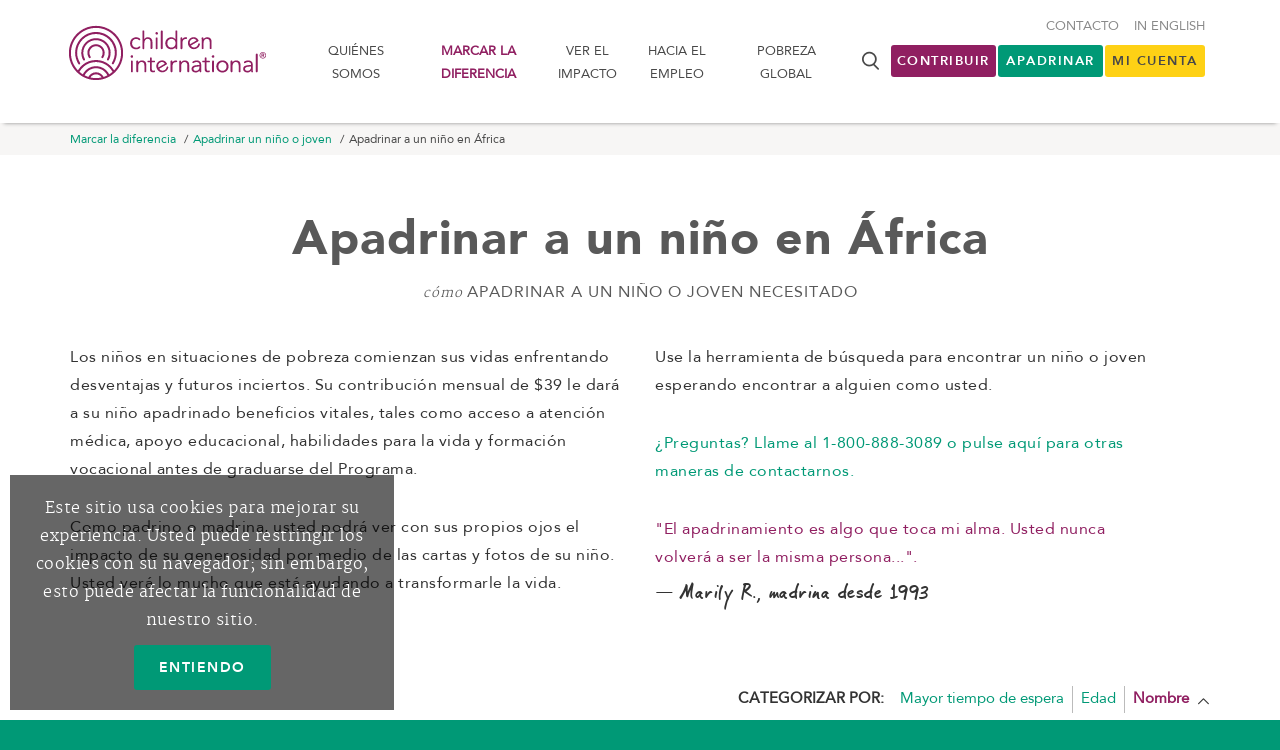

--- FILE ---
content_type: text/html; charset=utf-8
request_url: https://www.children.org/es/marcar-la-diferencia/apadrinar-un-nino/apadrinar-a-un-nino-en-africa?Sort=3&Countries=zambia&search=true&p=3
body_size: 24256
content:


<!DOCTYPE html>
<html class="grnbg">
<head>
    <meta charset="utf-8">
    <meta http-equiv="X-UA-Compatible" content="IE=edge">
    <meta name="viewport" content="width=device-width, initial-scale=1">
    <meta name="robots" content="noodp">
    <title>C&#xF3;mo apadrinar a un ni&#xF1;o en &#xC1;frica | Children International | Apadrinamiento de ni&#xF1;os</title>

    

<script nonce="0Yygpi2jUobLyk26mZ6RubiWd3ip0QbjZLBmOYy61ng=">
    window.zeusDataLayer = window.zeusDataLayer || [];
    window.dataLayer = window.dataLayer || [];
    //GA4
    var ga4EcommerceJson = JSON.parse("null");
    if (ga4EcommerceJson != null) {       
     window.dataLayer.push({
          event: "purchase",
          ecommerce: {
               'transaction_id': JSON.parse("\"00000000-0000-0000-0000-000000000000\""),
               'value': JSON.parse("0.0"),
               'currency': 'USD',
                'items': ga4EcommerceJson.transactionProducts.map(item => ({ item_id: item.itemId, item_name: item.itemName, item_category: item.itemCategory, price: item.price}))          }
         });
    }

    window.dataLayer = window.dataLayer || [];
    var loggedInJson = JSON.parse("{\"userID\":null,\"loggedIn\":false}");
    if (loggedInJson !== null) {      
        window.dataLayer.push(loggedInJson);
    }

    var ecommerceJson = JSON.parse("null");
    if (ecommerceJson != null) {        
        window.dataLayer.push(ecommerceJson);
    }

    var freeInfoJson = JSON.parse("null");
    if (freeInfoJson != null && freeInfoJson.length > 0) {
    freeInfoJson.forEach(function (freeInfo) {
        window.dataLayer.push(freeInfo);
    });
    }

    var newSponsorshipsJson = JSON.parse("null");
    if (newSponsorshipsJson != null && newSponsorshipsJson.length > 0) {        
    newSponsorshipsJson.forEach(function (newSponsorship) {
        window.dataLayer.push(newSponsorship);
    });
    }

</script>


<!-- RKD Pixel -->
<script type="text/javascript" async defer src="https://public.charitable.one/clients/CI/scripts/dmc.js" nonce="0Yygpi2jUobLyk26mZ6RubiWd3ip0QbjZLBmOYy61ng="></script>
<!-- END RKD Pixel -->
<!-- Page hiding snippet (recommended)  -->
<style>
    .async-hide {
        opacity: 0 !important
    }
</style>

    <!-- Google Tag Manager -->
    <script nonce="0Yygpi2jUobLyk26mZ6RubiWd3ip0QbjZLBmOYy61ng=">
        (function (w, d, s, l, i) {
            w[l] = w[l] || []; w[l].push({
                'gtm.start':
                    new Date().getTime(), event: 'gtm.js'
            }); var f = d.getElementsByTagName(s)[0],
                j = d.createElement(s), dl = l != 'dataLayer' ? '&l=' + l : ''; j.async = true; j.src =
                    'https://www.googletagmanager.com/gtm.js?id=' + i + dl;
                     // Apply nonce to dynamically created script
                    j.setAttribute('nonce', '0Yygpi2jUobLyk26mZ6RubiWd3ip0QbjZLBmOYy61ng=');
                    f.parentNode.insertBefore(j, f);
        })(window, document, 'script', 'dataLayer', 'GTM-THPKNS');</script>
    <!-- End Google Tag Manager -->



    


<meta property="og:title" content="C&#xF3;mo apadrinar a un ni&#xF1;o en &#xC1;frica | Children International | Apadrinamiento de ni&#xF1;os" />
<meta property="og:site_name" content="Children International" />

<meta property="og:url" content="https://www.children.org/es/marcar-la-diferencia/apadrinar-un-nino/apadrinar-a-un-nino-en-africa?p=3" />


<meta property="fb:pages" content="70795936969" />

<meta name="twitter:card" content="summary" />
<meta name="twitter:title" content="C&#xF3;mo apadrinar a un ni&#xF1;o en &#xC1;frica | Children International | Apadrinamiento de ni&#xF1;os" />
<meta name="twitter:url" content="https://www.children.org/es/marcar-la-diferencia/apadrinar-un-nino/apadrinar-a-un-nino-en-africa?p=3" />

    <meta name="description" content="Al apadrinar un ni&#xF1;o, usted es conectado con un ni&#xF1;o o joven de escasos recursos a quien usted puede ayudar a proporcionarle atenci&#xF3;n m&#xE9;dica, educaci&#xF3;n y m&#xE1;s para romper el c&#xED;rculo vicioso de la pobreza. ">


    <link rel="apple-touch-icon-precomposed" sizes="57x57" href="/apple-touch-icon-57x57.png" />
    <link rel="apple-touch-icon-precomposed" sizes="114x114" href="/apple-touch-icon-114x114.png" />
    <link rel="apple-touch-icon-precomposed" sizes="72x72" href="/apple-touch-icon-72x72.png" />
    <link rel="apple-touch-icon-precomposed" sizes="144x144" href="/apple-touch-icon-144x144.png" />
    <link rel="apple-touch-icon-precomposed" sizes="60x60" href="/apple-touch-icon-60x60.png" />
    <link rel="apple-touch-icon-precomposed" sizes="120x120" href="/apple-touch-icon-120x120.png" />
    <link rel="apple-touch-icon-precomposed" sizes="76x76" href="/apple-touch-icon-76x76.png" />
    <link rel="apple-touch-icon-precomposed" sizes="152x152" href="/apple-touch-icon-152x152.png" />
    <link rel="icon" type="image/png" href="/favicon-196x196.png" sizes="196x196" />
    <link rel="icon" type="image/png" href="/favicon-96x96.png" sizes="96x96" />
    <link rel="icon" type="image/png" href="/favicon-32x32.png" sizes="32x32" />
    <link rel="icon" type="image/png" href="/favicon-16x16.png" sizes="16x16" />
    <link rel="icon" type="image/png" href="/favicon-128.png" sizes="128x128" />
    <link rel="canonical" href="https://www.children.org/es/marcar-la-diferencia/apadrinar-un-nino/apadrinar-a-un-nino-en-africa?p=3" />
        <link rel="alternate" hreflang="en" href="https://www.children.org/make-a-difference/sponsor-a-child/sponsor-a-child-in-africa?p=3" />
        <link rel="alternate" hreflang="es" href="https://www.children.org/es/marcar-la-diferencia/apadrinar-un-nino/apadrinar-a-un-nino-en-africa?p=3" />

    <meta name="application-name" content="&nbsp;" />
    <meta name="msapplication-TileColor" content="#FFFFFF" />
    <meta name="msapplication-TileImage" content="/mstile-144x144.png" async />
    <meta name="msapplication-square70x70logo" content="/mstile-70x70.png" async />
    <meta name="msapplication-square150x150logo" content="/mstile-150x150.png" async />
    <meta name="msapplication-wide310x150logo" content="/mstile-310x150.png" async />
    <meta name="msapplication-square310x310logo" content="/mstile-310x310.png" async />

            <style>@charset &quot;UTF-8&quot;;html{font-family:sans-serif;-ms-text-size-adjust:100%;-webkit-text-size-adjust:100%}body{margin:0}header,nav,section{display:block}[hidden]{display:none}a{background-color:transparent}strong{font-weight:bold}img{border:0}input,optgroup{color:inherit;font:inherit;margin:0}input::-moz-focus-inner{border:0;padding:0}input{line-height:normal}optgroup{font-weight:bold}*{box-sizing:border-box}*:before,*:after{box-sizing:border-box}html{font-size:10px}body{font-family:&quot;Helvetica Neue&quot;,Helvetica,Arial,sans-serif;font-size:14px;line-height:1.428571429;color:#333333;background-color:#fff}input{font-family:inherit;font-size:inherit;line-height:inherit}a{color:#337ab7;text-decoration:none}img{vertical-align:middle}p{margin:0 0 10px}ul{margin-top:0;margin-bottom:10px}ul ul{margin-bottom:0}.container{padding-right:15px;padding-left:15px;margin-right:auto;margin-left:auto}.container:before,.container:after{display:table;content:&quot; &quot;}.container:after{clear:both}@media (min-width:768px){.container{width:750px}}@media (min-width:992px){.container{width:970px}}@media (min-width:1200px){.container{width:1170px}}.row{margin-right:-15px;margin-left:-15px}.row:before,.row:after{display:table;content:&quot; &quot;}.row:after{clear:both}.col-sm-3{position:relative;min-height:1px;padding-right:15px;padding-left:15px}@media (min-width:768px){.col-sm-3{float:left}.col-sm-3{width:25%}}.alert{padding:15px;margin-bottom:20px;border:1px solid transparent;border-radius:4px}.alert-dismissible{padding-right:35px}.alert-dismissible .close{position:relative;top:-2px;right:-21px;color:inherit}.pull-right{float:right!important}@-ms-viewport{width:device-width}@media (min-width:992px) and (max-width:1199px){.hidden-md{display:none!important}}@media (min-width:1200px){.hidden-lg{display:none!important}}@media (min-width:1200px){.container{width:1170px}}.bg-purple{background-color:#901f61;color:#fff}body{font-family:&quot;AvenirLT-Roman&quot;,&quot;Helvetica&quot;,&quot;Arial&quot;,sans-serif;font-size:16px}p{font-family:&quot;martellight&quot;,&quot;Times New Roman&quot;,serif;font-size:16px;font-weight:normal;letter-spacing:.5px;line-height:1.8;margin:0 0 30px}@media (min-width:0) and (max-width:991px){p{font-size:18px}}@media (max-width:480px){p{font-size:16px}}p strong{font-family:&quot;martelbold&quot;,&quot;Times New Roman&quot;,serif;font-weight:700;font-style:normal}p:last-child{margin:0}.lightTxt{font-family:&quot;AvenirLT-Roman&quot;,&quot;Helvetica&quot;,&quot;Arial&quot;,sans-serif}.lightTxt strong{font-family:&quot;AvenirLT-Black&quot;,&quot;Helvetica&quot;,&quot;Arial&quot;,sans-serif;font-weight:700;font-style:normal}.icon-spinner:before{animation:spin-animation 2s infinite linear}@keyframes spin-animation{0%{transform:rotate(0deg)}100%{transform:rotate(359deg)}}:disabled{color:#fff;background-color:#ccc;border-color:#ccc}:disabled:focus{color:#fff;background-color:#b3b2b2;border-color:#8c8c8c}:disabled:hover{color:#fff;background-color:#b3b2b2;border-color:#adadad}:disabled:active{color:#fff;background-color:#b3b2b2;background-image:none;border-color:#adadad}:disabled:active:hover,:disabled:active:focus{color:#fff;background-color:#a1a1a1;border-color:#8c8c8c}@media (min-width:1200px){.container{width:1170px}}.bg-purple{background-color:#901f61;color:#fff}html{font-size:16px}html.grnbg{background:#009976}body{background:#fff;font-family:&quot;AvenirLT-Roman&quot;;font-size:16px;position:relative}body.homepage{background:#f6f4f3}[hidden]{display:none!important}a{color:#009976;zoom:1}::-ms-clear{width:0;height:0}::-ms-reveal{width:0;height:0}.bg-purple{color:#fff}.bg-purple p,.bg-purple a{color:#fff}.column-full{padding:0 15px;width:100%}.column-full:before,.column-full:after{content:&quot; &quot;;display:table}.column-full:after{clear:both}.container{height:100%;position:relative}@media (min-width:0) and (max-width:991px){.container{padding:0 30px;width:100%}}@media (max-width:480px){.container{padding:0 15px}}ul{font-family:&quot;martellight&quot;;margin-bottom:30px;padding-left:15px}ul li{margin-bottom:10px;line-height:1.8}ul.default li{list-style:none}.alert-container{display:block}.alert-container.above-nav-alerts{width:100%}.alert{border-radius:0;margin:0}.alert[class*=&quot;bg-&quot;]{color:#fff}.alert[class*=&quot;bg-&quot;] p,.alert[class*=&quot;bg-&quot;] a,.alert[class*=&quot;bg-&quot;] a:after{color:#fff}.alert p{margin-bottom:0}.alert .column-full{padding:0 100px}@media (min-width:0) and (max-width:991px){.alert .column-full{padding:0 15px}}header{background-color:#fff;box-shadow:0 4px 4px -4px #898989;color:#484848;left:0;font-family:&quot;AvenirLT-Roman&quot;;font-size:13px;padding:20px 0 0;position:relative;text-transform:uppercase;top:0;width:100%;z-index:1060}@media (min-width:1200px){header{padding:25px 0}}@media (min-width:0) and (max-width:991px){header{padding:0}}header .container{height:100%;position:relative;z-index:1000}header li{margin:0;padding:0}header .logo{display:block;float:left;margin-bottom:10px}header .logo-white img,header .logo-purple img{height:70px;width:211px;display:block!important}@media (max-width:480px){header .logo-white img,header .logo-purple img{width:175px}}@media (max-width:320px){header .logo-white img,header .logo-purple img{width:143px}}header .logo-purple{display:block;margin-top:-7px;margin-left:-8px}header .logo-white{display:none}header .column-one{position:relative;float:left;width:100%;min-height:1px;padding-right:15px;padding-left:15px;position:relative;min-height:1px;padding-right:15px;padding-left:15px;position:relative;min-height:1px;padding-right:15px;padding-left:15px;position:relative;min-height:1px;padding-right:15px;padding-left:15px}@media (min-width:768px){header .column-one{float:left;width:100%}}@media (min-width:992px){header .column-one{float:left;width:100%}}@media (min-width:1200px){header .column-one{float:left;width:75%}}@media (min-width:1200px){header .column-one{width:71%}}@media (min-width:0) and (max-width:991px){header .column-one{padding-bottom:0;padding-top:10px}}header .badge{background-color:#777;color:#fff;text-align:center;font-size:12px;font-weight:700;border-radius:50%;display:inline-block;min-width:20px;height:20px;line-height:21px;padding:0 2px}.top-nav.default li{margin-top:10px;float:left;margin-left:15px}.top-nav.default li:nth-child(1){margin-left:0}.top-nav.default a{color:#898989}.top-nav.default .wagon-wrap{margin-top:0}.top-nav.default .wagon-wrap .icon-wagon{font-size:22px}#mobile-nav{background:#f6f4f3;display:none;z-index:1100}.mobile-search-trigger{height:30px;position:absolute;right:65px;top:25px;width:30px}.mobile-search-trigger i{font-size:20px}:target{display:block;position:relative;top:-120px;visibility:hidden}.section-cart-block-wrap .grid-nested{grid-area:nested;display:grid;grid-template-rows:auto 1fr;grid-template-areas:&quot;header&quot; &quot;content&quot;}.section-cart-block-wrap .cart-header{width:100%;grid-area:header;position:relative}.section-cart-block-wrap .cart-content{-webkit-overflow-scrolling:touch;overflow-y:auto;padding:0 10px 20px;background:#f6f4f3;grid-area:content}.section-cart-block-wrap .cart-footer{width:100%;grid-area:footer;overflow:hidden}optgroup,option{text-transform:uppercase;font-size:14px;color:#484848;font-weight:500;font-family:&quot;AvenirLT-Roman&quot;}.email-wrap{grid-area:emailwrap}.lt-name{grid-area:ltname}.ft-name{grid-area:ftname}.ft-countries{grid-area:ftcountries}.g-recaptcha-wrap{grid-area:grecaptchawrap}.ft-gdpr-consent{grid-area:ftgdprconsent}.ft-gdpr-change{grid-area:ftgdprchange}.ft-gdpr-decline{grid-area:ftgdprdecline}.button-subscribe-wrap{grid-area:subscribebutton;display:flex}.button-submit-wrap{grid-area:subscribesubmitbutton}</style>

        <link href="/ci-frontend/dist/css/primary.css?v=59ca8a1980724b95979d49f0fe161c64" rel="stylesheet" media="print" async lazyload/>

    <script nonce="0Yygpi2jUobLyk26mZ6RubiWd3ip0QbjZLBmOYy61ng=">
        document.querySelectorAll('link[rel="stylesheet"][media="print"]').forEach(function(link) {
          link.onload = function() {
            this.media = 'all';
          };
        });
    </script>
        <link href="/ci-frontend/dist/css/allfonts.css?v=59ca8a1980724b95979d49f0fe161c64" rel="preload"  async lazyload as="style"/>

        <link href="/ci-frontend/dist/css/allfonts.css?v=59ca8a1980724b95979d49f0fe161c64" rel="stylesheet"  async lazyload/>




    <script nonce="0Yygpi2jUobLyk26mZ6RubiWd3ip0QbjZLBmOYy61ng=">
!function(T,l,y){var S=T.location,k="script",D="instrumentationKey",C="ingestionendpoint",I="disableExceptionTracking",E="ai.device.",b="toLowerCase",w="crossOrigin",N="POST",e="appInsightsSDK",t=y.name||"appInsights";(y.name||T[e])&&(T[e]=t);var n=T[t]||function(d){var g=!1,f=!1,m={initialize:!0,queue:[],sv:"5",version:2,config:d};function v(e,t){var n={},a="Browser";return n[E+"id"]=a[b](),n[E+"type"]=a,n["ai.operation.name"]=S&&S.pathname||"_unknown_",n["ai.internal.sdkVersion"]="javascript:snippet_"+(m.sv||m.version),{time:function(){var e=new Date;function t(e){var t=""+e;return 1===t.length&&(t="0"+t),t}return e.getUTCFullYear()+"-"+t(1+e.getUTCMonth())+"-"+t(e.getUTCDate())+"T"+t(e.getUTCHours())+":"+t(e.getUTCMinutes())+":"+t(e.getUTCSeconds())+"."+((e.getUTCMilliseconds()/1e3).toFixed(3)+"").slice(2,5)+"Z"}(),iKey:e,name:"Microsoft.ApplicationInsights."+e.replace(/-/g,"")+"."+t,sampleRate:100,tags:n,data:{baseData:{ver:2}}}}var h=d.url||y.src;if(h){function a(e){var t,n,a,i,r,o,s,c,u,p,l;g=!0,m.queue=[],f||(f=!0,t=h,s=function(){var e={},t=d.connectionString;if(t)for(var n=t.split(";"),a=0;a<n.length;a++){var i=n[a].split("=");2===i.length&&(e[i[0][b]()]=i[1])}if(!e[C]){var r=e.endpointsuffix,o=r?e.location:null;e[C]="https://"+(o?o+".":"")+"dc."+(r||"services.visualstudio.com")}return e}(),c=s[D]||d[D]||"",u=s[C],p=u?u+"/v2/track":d.endpointUrl,(l=[]).push((n="SDK LOAD Failure: Failed to load Application Insights SDK script (See stack for details)",a=t,i=p,(o=(r=v(c,"Exception")).data).baseType="ExceptionData",o.baseData.exceptions=[{typeName:"SDKLoadFailed",message:n.replace(/\./g,"-"),hasFullStack:!1,stack:n+"\nSnippet failed to load ["+a+"] -- Telemetry is disabled\nHelp Link: https://go.microsoft.com/fwlink/?linkid=2128109\nHost: "+(S&&S.pathname||"_unknown_")+"\nEndpoint: "+i,parsedStack:[]}],r)),l.push(function(e,t,n,a){var i=v(c,"Message"),r=i.data;r.baseType="MessageData";var o=r.baseData;return o.message='AI (Internal): 99 message:"'+("SDK LOAD Failure: Failed to load Application Insights SDK script (See stack for details) ("+n+")").replace(/\"/g,"")+'"',o.properties={endpoint:a},i}(0,0,t,p)),function(e,t){if(JSON){var n=T.fetch;if(n&&!y.useXhr)n(t,{method:N,body:JSON.stringify(e),mode:"cors"});else if(XMLHttpRequest){var a=new XMLHttpRequest;a.open(N,t),a.setRequestHeader("Content-type","application/json"),a.send(JSON.stringify(e))}}}(l,p))}function i(e,t){f||setTimeout(function(){!t&&m.core||a()},500)}var e=function(){var n=l.createElement(k);n.src=h;var e=y[w];return!e&&""!==e||"undefined"==n[w]||(n[w]=e),n.onload=i,n.onerror=a,n.onreadystatechange=function(e,t){"loaded"!==n.readyState&&"complete"!==n.readyState||i(0,t)},n}();y.ld<0?l.getElementsByTagName("head")[0].appendChild(e):setTimeout(function(){l.getElementsByTagName(k)[0].parentNode.appendChild(e)},y.ld||0)}try{m.cookie=l.cookie}catch(p){}function t(e){for(;e.length;)!function(t){m[t]=function(){var e=arguments;g||m.queue.push(function(){m[t].apply(m,e)})}}(e.pop())}var n="track",r="TrackPage",o="TrackEvent";t([n+"Event",n+"PageView",n+"Exception",n+"Trace",n+"DependencyData",n+"Metric",n+"PageViewPerformance","start"+r,"stop"+r,"start"+o,"stop"+o,"addTelemetryInitializer","setAuthenticatedUserContext","clearAuthenticatedUserContext","flush"]),m.SeverityLevel={Verbose:0,Information:1,Warning:2,Error:3,Critical:4};var s=(d.extensionConfig||{}).ApplicationInsightsAnalytics||{};if(!0!==d[I]&&!0!==s[I]){var c="onerror";t(["_"+c]);var u=T[c];T[c]=function(e,t,n,a,i){var r=u&&u(e,t,n,a,i);return!0!==r&&m["_"+c]({message:e,url:t,lineNumber:n,columnNumber:a,error:i}),r},d.autoExceptionInstrumented=!0}return m}(y.cfg);function a(){y.onInit&&y.onInit(n)}(T[t]=n).queue&&0===n.queue.length?(n.queue.push(a),n.trackPageView({})):a()}(window,document,{src: "https://js.monitor.azure.com/scripts/b/ai.2.gbl.min.js", crossOrigin: "anonymous", cfg: {connectionString: 'InstrumentationKey=7b7f291c-4c7f-4940-8b82-51f8a3c6fd8c;IngestionEndpoint=https://eastus2-3.in.applicationinsights.azure.com/;LiveEndpoint=https://eastus2.livediagnostics.monitor.azure.com/;ApplicationId=dd5f790d-1397-4090-b393-b3e280919df4', disableCookiesUsage: false }});
</script>

</head>
<body class="child-search es ">
    
    
    <script type="text/javascript" charset="utf-8" nonce="0Yygpi2jUobLyk26mZ6RubiWd3ip0QbjZLBmOYy61ng=">
         function notNow(el) {
          console.log('not now clicked');

          let $checkbox = null;

          //get from element's data attribute if available
          if (el) {
            const checkboxId = el.getAttribute('data-checkbox-id');
            if (checkboxId) {
              $checkbox = $('#' + checkboxId);
            }
          }

          //if not passed explicitly, try to find in DOM
          if (!$checkbox || !$checkbox.length) {
            $checkbox = $("input[type='checkbox'][id^='doNotAskAgain_']:visible").first();
          }

          if ($checkbox.length && $checkbox.is(':checked')) {
            const exDays = 30;
            const cookieExpirationDate = new Date();
            cookieExpirationDate.setTime(cookieExpirationDate.getTime() + (exDays * 24 * 60 * 60 * 1000));
            setDoNotShowCookie(cookieExpirationDate);
          } else {
            setDoNotShowCookie();
          }

          $('.proactiveChatModal').modal('hide');
        }

        function setDoNotShowCookie(expirationDate) {
          console.log('set expire cookie date');
          if (expirationDate) {
            document.cookie = "doNotShow=true; expires=" + expirationDate.toUTCString() + "; path=/";
          } else {
            document.cookie = "doNotShow=true; path=/";
          }
        }
    </script>
    
    <noscript>
        <iframe src="//www.googletagmanager.com/ns.html?id=GTM-THPKNS" height="0" width="0" style="display:none;visibility:hidden"></iframe>
    </noscript>

    


    

<section class="alert-container above-nav-alerts">
    


</section>
    
    <!-- Header -->
    <header class="header">
        <div class="container">
            <div class="row">
                <div id="mobile-menu">
                    <nav id="mobile-nav" class="hidden-md / hidden-lg">
                        <ul>
                                <li>
                                    <a href="/es/aprender-mas">Qui&#xE9;nes somos </a>
                                        <ul>
                                            <li class="top-level"><a href="/es/aprender-mas">Qui&#xE9;nes somos </a></li>
                                                <li><a href="/es/aprender-mas/responsabilidad">Responsabilidad</a></li>
                                                <li><a href="/es/aprender-mas/contacto">Contacto</a></li>
                                                <li><a href="/es/aprender-mas/contacto/preguntas-frecuentes" target="_top">PREGUNTAS FRECUENTES</a></li>
                                                <li><a href="/es/aprender-mas/mision-vision-valores">Misi&#xF3;n, Visi&#xF3;n, Valores</a></li>
                                                <li><a href="/es/aprender-mas/personal-clave">Nuestro equipo</a></li>
                                                <li><a href="/es/aprender-mas/testimonios">Testimonios</a></li>
                                                <li><a href="/es/aprender-mas/sala-de-prensa">Sala de prensa</a></li>
                                                <li><a href="/es/aprender-mas/socios-estrategicos-internacionales">Socios estrat&#xE9;gicos internacionales</a></li>
                                                <li><a href="/es/aprender-mas/empleo">PUESTOS DISPONIBLES</a></li>
                                                <li><a href="/es/aprender-mas/historia">Nuestra historia</a></li>
                                        </ul>
                                </li>
                                <li>
                                    <a href="/es/marcar-la-diferencia">Marcar la diferencia</a>
                                        <ul>
                                            <li class="top-level"><a href="/es/marcar-la-diferencia">Marcar la diferencia</a></li>
                                                <li><a href="/es/marcar-la-diferencia/apadrinar-un-nino">Apadrinar un ni&#xF1;o o joven</a></li>
                                                <li><a href="/es/marcar-la-diferencia/dar">Contribuir</a></li>
                                                <li><a href="/es/marcar-la-diferencia/otras-maneras-de-ayudar">Otras maneras de ayudar</a></li>
                                                <li><a href="/es/marcar-la-diferencia/planear-una-visita">Visite a su ni&#xF1;o</a></li>
                                                <li><a href="/es/marcar-la-diferencia/de-una-donacion">D&#xE9; una donaci&#xF3;n</a></li>
                                                <li><a href="/es/marcar-la-diferencia/gift-planning">Gift planning</a></li>
                                                <li><a href="/es/marcar-la-diferencia/contribuciones-de-contraparte-de-compania">DONACIONES DE CONTRAPARTIDA</a></li>
                                        </ul>
                                </li>
                                <li>
                                    <a href="/es/ver-el-impacto">Ver el impacto</a>
                                        <ul>
                                            <li class="top-level"><a href="/es/ver-el-impacto">Ver el impacto</a></li>
                                                <li><a href="/es/ver-el-impacto/programas-humanitarios">Nuestros programas</a></li>
                                                <li><a href="/es/ver-el-impacto/donde-trabajamos">Donde trabajamos</a></li>
                                                <li><a href="/es/historias/visita-virtual/visita-virtual">DAR UN RECORRIDO VIRTUAL</a></li>
                                                <li><a href="/es/ver-el-impacto/como-funciona-el-apadrinamiento">C&#xF3;mo funciona el apadrinamiento</a></li>
                                                <li><a href="/es/ver-el-impacto/programas-humanitarios/lo-que-medimos" target="_top">Qu&#xE9; MEDIMOS</a></li>
                                                <li><a href="/es/ver-el-impacto/centros-comunitarios">NUESTROS CENTROS COMUNITARIOS</a></li>
                                                <li><a href="/es/historias" target="_top">Historias y videos</a></li>
                                                <li><a href="/es/historias/blog-de-reflexiones-de-liderazgo">Reflexiones de Liderazgo</a></li>
                                                <li><a href="/es/ver-el-impacto/jovenes-graduados">J&#xF3;venes graduados</a></li>
                                                <li><a href="/es/ver-el-impacto/como-funciona-el-apadrinamiento/por-que-optar-por-children-international" target="_top">Por qu&#xE9; elegirnos</a></li>
                                        </ul>
                                </li>
                                <li>
                                    <a href="/es/hacia-el-empleo">Hacia el Empleo</a>
                                        <ul>
                                            <li class="top-level"><a href="/es/hacia-el-empleo">Hacia el Empleo</a></li>
                                                <li><a href="/es/hacia-el-empleo/sobre-los-programas">Sobre los programas</a></li>
                                                <li><a href="/es/hacia-el-empleo/impacto">Impacto</a></li>
                                                <li><a href="/es/hacia-el-empleo/trayecto">Trayecto</a></li>
                                                <li><a href="/es/hacia-el-empleo/unase-a-nosotros">&#xDA;nase a nosotros</a></li>
                                        </ul>
                                </li>
                                <li>
                                    <a href="/es/pobreza-global">Pobreza global</a>
                                        <ul>
                                            <li class="top-level"><a href="/es/pobreza-global">Pobreza global</a></li>
                                                <li><a href="/es/pobreza-global/datos-sobre-la-pobreza">Datos sobre la pobreza</a></li>
                                                <li><a href="/es/pobreza-global/romper-el-circulo-de-la-pobreza">C&#xF3;mo romper el c&#xED;rculo vicioso de la pobreza</a></li>
                                                <li><a href="/es/pobreza-global/tiene-solucion-la-pobreza-mundial">&#xBF;Tiene soluci&#xF3;n la pobreza mundial?</a></li>
                                                <li><a href="/es/historias/blog-de-reflexiones-de-liderazgo">Reflexiones de Liderazgo</a></li>
                                        </ul>
                                </li>
                                <li class="secondary"><a href="/es/aprender-mas/contacto">Contacto</a></li>
                                <li class="secondary"><a href="/make-a-difference/sponsor-a-child/sponsor-a-child-in-africa">In English</a></li>

                            <li class="wagon-wrap secondary" hidden><a href='#'>MI CARRITO <i class="icon-wagon"></i><span class="badge">0</span></a></li>

                        </ul>
                    </nav>
                </div>
            


<div class="column-one">
    <a class="logo" href="/es">
        <span class="logo-white"><img src="/ci-frontend/dist/images/logo-white.svg" alt="Children International" style="display: none;" /></span>
        <span class="logo-purple"><img src="/ci-frontend/dist/images/logo-purple.svg" alt="Children International" style="display: none;" /></span>
    </a>
    <div class="mobile-search-trigger / hidden-md / hidden-lg" id="mobile-search-trigger"><i class="icon-search"></i></div>
        <nav class="navigation">
            <a href="#" class="mm-trigger / mm-open / hidden-md / hidden-lg">
                <i class="icon-menu"></i>
                <div class="menu-text">menu</div>
            </a>
            <a href="#" class="mm-trigger / mm-close / hidden-md / hidden-lg">
                <i class="icon-x"></i>
            </a>
            <ul class="default / hidden-xs / hidden-sm">
                        <li class="dropdown">
                            <a class="" href="/es/aprender-mas">Qui&#xE9;nes somos </a>
                            <div class="dropdown-menu">
                                <ul class="default">
                                        <li><a href="/es/aprender-mas/responsabilidad">Responsabilidad</a></li>
                                        <li><a href="/es/aprender-mas/contacto">Contacto</a></li>
                                        <li><a href="/es/aprender-mas/contacto/preguntas-frecuentes" target="_top">PREGUNTAS FRECUENTES</a></li>
                                        <li><a href="/es/aprender-mas/mision-vision-valores">Misi&#xF3;n, Visi&#xF3;n, Valores</a></li>
                                        <li><a href="/es/aprender-mas/personal-clave">Nuestro equipo</a></li>
                                        <li><a href="/es/aprender-mas/testimonios">Testimonios</a></li>
                                        <li><a href="/es/aprender-mas/sala-de-prensa">Sala de prensa</a></li>
                                        <li><a href="/es/aprender-mas/socios-estrategicos-internacionales">Socios estrat&#xE9;gicos internacionales</a></li>
                                        <li><a href="/es/aprender-mas/empleo">PUESTOS DISPONIBLES</a></li>
                                        <li><a href="/es/aprender-mas/historia">Nuestra historia</a></li>
                                </ul>
                            </div>
                        </li>
                        <li class="dropdown">
                            <a class="active" href="/es/marcar-la-diferencia">Marcar la diferencia</a>
                            <div class="dropdown-menu">
                                <ul class="default">
                                        <li><a href="/es/marcar-la-diferencia/apadrinar-un-nino">Apadrinar un ni&#xF1;o o joven</a></li>
                                        <li><a href="/es/marcar-la-diferencia/dar">Contribuir</a></li>
                                        <li><a href="/es/marcar-la-diferencia/otras-maneras-de-ayudar">Otras maneras de ayudar</a></li>
                                        <li><a href="/es/marcar-la-diferencia/planear-una-visita">Visite a su ni&#xF1;o</a></li>
                                        <li><a href="/es/marcar-la-diferencia/de-una-donacion">D&#xE9; una donaci&#xF3;n</a></li>
                                        <li><a href="/es/marcar-la-diferencia/gift-planning">Gift planning</a></li>
                                        <li><a href="/es/marcar-la-diferencia/contribuciones-de-contraparte-de-compania">DONACIONES DE CONTRAPARTIDA</a></li>
                                </ul>
                            </div>
                        </li>
                        <li class="dropdown">
                            <a class="" href="/es/ver-el-impacto">Ver el impacto</a>
                            <div class="dropdown-menu">
                                <ul class="default">
                                        <li><a href="/es/ver-el-impacto/programas-humanitarios">Nuestros programas</a></li>
                                        <li><a href="/es/ver-el-impacto/donde-trabajamos">Donde trabajamos</a></li>
                                        <li><a href="/es/historias/visita-virtual/visita-virtual">DAR UN RECORRIDO VIRTUAL</a></li>
                                        <li><a href="/es/ver-el-impacto/como-funciona-el-apadrinamiento">C&#xF3;mo funciona el apadrinamiento</a></li>
                                        <li><a href="/es/ver-el-impacto/programas-humanitarios/lo-que-medimos" target="_top">Qu&#xE9; MEDIMOS</a></li>
                                        <li><a href="/es/ver-el-impacto/centros-comunitarios">NUESTROS CENTROS COMUNITARIOS</a></li>
                                        <li><a href="/es/historias" target="_top">Historias y videos</a></li>
                                        <li><a href="/es/historias/blog-de-reflexiones-de-liderazgo">Reflexiones de Liderazgo</a></li>
                                        <li><a href="/es/ver-el-impacto/jovenes-graduados">J&#xF3;venes graduados</a></li>
                                        <li><a href="/es/ver-el-impacto/como-funciona-el-apadrinamiento/por-que-optar-por-children-international" target="_top">Por qu&#xE9; elegirnos</a></li>
                                </ul>
                            </div>
                        </li>
                        <li class="dropdown">
                            <a class="" href="/es/hacia-el-empleo">Hacia el Empleo</a>
                            <div class="dropdown-menu">
                                <ul class="default">
                                        <li><a href="/es/hacia-el-empleo/sobre-los-programas">Sobre los programas</a></li>
                                        <li><a href="/es/hacia-el-empleo/impacto">Impacto</a></li>
                                        <li><a href="/es/hacia-el-empleo/trayecto">Trayecto</a></li>
                                        <li><a href="/es/hacia-el-empleo/unase-a-nosotros">&#xDA;nase a nosotros</a></li>
                                </ul>
                            </div>
                        </li>
                        <li class="dropdown">
                            <a class="" href="/es/pobreza-global">Pobreza global</a>
                            <div class="dropdown-menu">
                                <ul class="default">
                                        <li><a href="/es/pobreza-global/datos-sobre-la-pobreza">Datos sobre la pobreza</a></li>
                                        <li><a href="/es/pobreza-global/romper-el-circulo-de-la-pobreza">C&#xF3;mo romper el c&#xED;rculo vicioso de la pobreza</a></li>
                                        <li><a href="/es/pobreza-global/tiene-solucion-la-pobreza-mundial">&#xBF;Tiene soluci&#xF3;n la pobreza mundial?</a></li>
                                        <li><a href="/es/historias/blog-de-reflexiones-de-liderazgo">Reflexiones de Liderazgo</a></li>
                                </ul>
                            </div>
                        </li>
            </ul>
        </nav>
    <div class="search-container / hidden-xs / hidden-sm">
        <div class="search-trigger / icon" id="search-trigger"></div>
        <form action="/es/buscar" method="get">
            <div class="search-box">
                <span class="search-icon / icon"></span>
                <input class="search-input" data-val="true" data-val-required="The Query field is required." id="search-terms" name="Query" placeholder="Buscar..." type="text" value="" />
            </div>
        </form>
    </div>
    <div class="mobile-search-container / hidden-md / hidden-lg">
        <form action="/es/buscar" method="get">
            <input class="search-input" id="search-terms" name="Query" placeholder="Buscar..." type="text" value="" />
        </form>
    </div>
</div>
                <div class="column-two">
                    <ul class="default / header-cta-buttons / visible-lg">
                                    <li><a class="btn / btn-rounded / btn-purple" href="/es/marcar-la-diferencia/dar" target="">Contribuir</a></li>
                                    <li><a class="btn / btn-rounded / btn-green" href="/es/marcar-la-diferencia/apadrinar-un-nino" target="">Apadrinar</a></li>
                                    <li><a class="btn / btn-rounded / btn-yellow" href="/es/iniciar-sesion" target="">MI CUENTA</a></li>
                    </ul>
                </div>
                <div class="column-three">
                    <ul class="default / top-nav">
                        <li class="wagon-wrap secondary" hidden><a href='#'>MI CARRITO <i class="icon-wagon"></i><span class="badge">0</span></a></li>
                            <li><a href="/es/aprender-mas/contacto">Contacto</a></li>
                            <li><a href="/make-a-difference/sponsor-a-child/sponsor-a-child-in-africa">In English</a></li>

                    </ul>

                </div>
            </div>
        </div>
        <ul class="default / header-cta-buttons hidden-lg">
                        <li><a class="btn / btn-rounded / btn-purple" href="/es/marcar-la-diferencia/dar" target="">Contribuir</a></li>
                        <li><a class="btn / btn-rounded / btn-green" href="/es/marcar-la-diferencia/apadrinar-un-nino" target="">Apadrinar</a></li>
                        <li><a class="btn / btn-rounded / btn-yellow" href="/es/iniciar-sesion" target="">MI CUENTA</a></li>
        </ul>
    </header>
<section class="hidden-header" style="height: 0; margin: 0; padding: 0; position: relative;"></section>



    <section class="section / section-breadcrumbs">
        

        

    <div class="breadcrumb / hidden-xs / hidden-sm">
        <div class="container">

            <div class="row">
                <div class="column / column-full">
                    <ul class="default">
                            <li><a href="/es/marcar-la-diferencia">Marcar la diferencia</a></li>
                            <li><a href="/es/marcar-la-diferencia/apadrinar-un-nino">Apadrinar un ni&#xF1;o o joven</a></li>
                        <li>Apadrinar a un ni&#xF1;o en &#xC1;frica</li>
                    </ul>
                </div>
            </div>

        </div>
    </div>

    </section>

    <div class="body" style="">
        







<section class="section / section-header">
    <div class="container">
         <h2 class="page-title" >
            Apadrinar a un niño en África
         </h2>

            <h1 class="page-title-sub"><h1 class="page-title-sub" style="box-sizing: border-box; font-weight: 500; background-color: #ffffff;"><em style="box-sizing: border-box;">cómo&nbsp;</em>APADRINAR A UN NIÑO O JOVEN NECESITADO</h1></h1>
        
    </div>
</section>









<section class="section section-two-col-flex "><div class="container"><div class="row"><div class="column-full">        <div class="row / section-two-col-flex">
            <div class="column-one" style="width:50%;">
                <p class="lightTxt">Los niños en situaciones de pobreza comienzan sus vidas enfrentando desventajas y futuros inciertos. Su contribución mensual de $39 le dará a su niño apadrinado beneficios vitales, tales como acceso a atención médica, apoyo educacional, habilidades para la vida y formación vocacional antes de graduarse del Programa.</p>
<p class="lightTxt">Como padrino o madrina, usted podrá ver con sus propios ojos el impacto de su generosidad por medio de las cartas y fotos de su niño. Usted verá lo mucho que está ayudando a transformarle la vida.</p>
                

            </div>
            <div class="column-two" style="width:45%;">
                <p class="lightTxt">Use la herramienta de búsqueda para encontrar un niño o joven esperando encontrar a alguien como usted.</p>
<p class="lightTxt"><a href="/es/aprender-mas/contacto"> ¿Preguntas? Llame al 1-800-888-3089 o pulse aquí para otras maneras de contactarnos. </a></p>
<p><span class="lightTxt"><span class="purple">"El apadrinamiento es algo que toca mi alma. Usted nunca volverá a ser la misma persona...". </span> <br /></span>— <span class="handwriting">Marily R., madrina desde 1993</span></p>
                

            </div>
        </div>
</div></div></div></section>
<a name="child-results" id="child-results" class="jump-target"></a>
<section class="section / section-child-search" data-initial-search-results="12" data-can-load-more="true">
    <div class="container">



        <div class="module-search-component / row">
            <div class="column-full / sort">
                <ul>
                    <li class="no-border">CATEGORIZAR POR:</li>
                        <li>
                            <a class="" href="/es/marcar-la-diferencia/apadrinar-un-nino/apadrinar-a-un-nino-en-africa?Sort=1&amp;Countries=zambia&amp;search=true#child-results">Mayor tiempo de espera</a>
                        </li>
                        <li>
                            <a class="" href="/es/marcar-la-diferencia/apadrinar-un-nino/apadrinar-a-un-nino-en-africa?Sort=2&amp;Countries=zambia&amp;search=true#child-results">Edad</a>
                        </li>
                        <li>
                            <a class="active" href="/es/marcar-la-diferencia/apadrinar-un-nino/apadrinar-a-un-nino-en-africa?Sort=6&amp;Countries=zambia&amp;search=true#child-results">Nombre</a>
                            &nbsp;<i class="icon-arrow-up"></i>
                        </li>
                </ul>
            </div>
        </div>


<section class="section / section-message">
    <div class="container">
        <div class="row">
            <div class="column / column-full">
                <div class="section-info">
                    <div class="section-title">
                        <h3 class="handwriting">Obviamente creemos que nuestros apadrinados son espectaculares</h3>
                    </div>
                    <div class="section-subtitle"><p><a href="/es/ver-el-impacto/lo-que-dice-la-gente">Pero no se fíe de nosotros—¡lea lo que dicen los demás!</a></p></div>
                </div>
            </div>
        </div>
    </div>
</section>



<div class="row">
    <ul class="default">



<li class="person-card">
    <div class="person-image / bg-purple">
<a href="/es/marcar-la-diferencia/apadrinar-un-nino/child-detail/1810102">            <img loading="lazy" class="child-search-img" src="https://media.children.org/child-photos/latest/1810102.jpg" alt="Ayude a Elijah apadrinándole hoy. El apadrinamiento es una experiencia hermosa y gratificante." />
</a>        <div class="overlay">
            <div class="overlay-wrap">
                    <div class="child-detail-info" data-url="/es/marcar-la-diferencia/apadrinar-un-nino/apadrinar-a-un-nino-en-africa/GetChildDetails?id=1810102&amp;page=41844">
                    </div>
                <div class="overlay-btn-wrap">
                        <a class="btn / btn-border / btn-full / btn-learn" href="/es/marcar-la-diferencia/apadrinar-un-nino/child-detail/1810102">M&#xC3;S INFORMACI&#xD3;N</a>
                </div>
            </div>
        </div>
        <div class="person-actions">
            <a class="btn / btn-block-with-text / btn-overlay / child-search-overlay">
                    <span class="button-block"><i class="icon-plus"></i></span>
                    <span class="button-text">DETALLES</span>
            </a>
        </div>
    </div>
    <div class="person-info">
        <div class="person-name">
                <a href="/es/marcar-la-diferencia/apadrinar-un-nino/child-detail/1810102">
                    Elijah
                </a>
        </div>
        <div class="person-details">
            <span class="detail / detail-age">
                <i>6&nbsp;</i>
                <span class="result">años de edad</span>
            </span>
            <span class="detail / detail-duration">
                <i class="icon-waiting"></i>
                <span class="result">En espera por 306 d&#xED;as</span>
            </span>
            <span class="detail / detail-location">
                <i class="icon-flag-zambia"></i>
                <span class="result">Zambia</span>
            </span>
                <div class="detail / detail-sponsor / pad20">
                        <button class="btn / btn-rounded / btn-green / btn-add-list">APADR&#xCD;NELE HOY</button>
                </div>
        </div>
        <input type="hidden" name="childIdentifier" value="1810102" />
        <input type="hidden" name="checkoutDestination" value="/es/caja" />
        <input type="hidden" name="sponsorshipTypeIdentifier" value="3" />
        <input type="hidden" name="sponsorshipDescription" value="" />
        <input type="hidden" name="sponsorshipAmount" value="39" />
        <input type="hidden" name="goToModal" value="value" />
        <input type="hidden" name="goToDetailPage" />
    </div>
</li>



<li class="person-card">
    <div class="person-image / bg-purple">
<a href="/es/marcar-la-diferencia/apadrinar-un-nino/child-detail/3271920">            <img loading="lazy" class="child-search-img" src="https://media.children.org/child-photos/latest/3271920.jpg" alt="Ayude a Emmanuel apadrinándole hoy. El apadrinamiento es una experiencia hermosa y gratificante." />
</a>        <div class="overlay">
            <div class="overlay-wrap">
                    <div class="child-detail-info" data-url="/es/marcar-la-diferencia/apadrinar-un-nino/apadrinar-a-un-nino-en-africa/GetChildDetails?id=3271920&amp;page=41844">
                    </div>
                <div class="overlay-btn-wrap">
                        <a class="btn / btn-border / btn-full / btn-learn" href="/es/marcar-la-diferencia/apadrinar-un-nino/child-detail/3271920">M&#xC3;S INFORMACI&#xD3;N</a>
                </div>
            </div>
        </div>
        <div class="person-actions">
            <a class="btn / btn-block-with-text / btn-overlay / child-search-overlay">
                    <span class="button-block"><i class="icon-plus"></i></span>
                    <span class="button-text">DETALLES</span>
            </a>
                <button type="button" class="btn / btn-block / btn-helped" data-toggle="tooltip" title="DE MAYOR NECESIDAD">
                    <i class="icon-flag"></i>
                </button>
        </div>
    </div>
    <div class="person-info">
        <div class="person-name">
                <a href="/es/marcar-la-diferencia/apadrinar-un-nino/child-detail/3271920">
                    Emmanuel
                </a>
        </div>
        <div class="person-details">
            <span class="detail / detail-age">
                <i>7&nbsp;</i>
                <span class="result">años de edad</span>
            </span>
            <span class="detail / detail-duration">
                <i class="icon-waiting"></i>
                <span class="result">En espera por 84 d&#xED;as</span>
            </span>
            <span class="detail / detail-location">
                <i class="icon-flag-zambia"></i>
                <span class="result">Zambia</span>
            </span>
                <div class="detail / detail-sponsor / pad20">
                        <button class="btn / btn-rounded / btn-green / btn-add-list">APADR&#xCD;NELE HOY</button>
                </div>
        </div>
        <input type="hidden" name="childIdentifier" value="3271920" />
        <input type="hidden" name="checkoutDestination" value="/es/caja" />
        <input type="hidden" name="sponsorshipTypeIdentifier" value="3" />
        <input type="hidden" name="sponsorshipDescription" value="" />
        <input type="hidden" name="sponsorshipAmount" value="39" />
        <input type="hidden" name="goToModal" value="value" />
        <input type="hidden" name="goToDetailPage" />
    </div>
</li>



<li class="person-card">
    <div class="person-image / bg-purple">
<a href="/es/marcar-la-diferencia/apadrinar-un-nino/child-detail/1814443">            <img loading="lazy" class="child-search-img" src="https://media.children.org/child-photos/latest/1814443.jpg" alt="Ayude a Enerst apadrinándole hoy. El apadrinamiento es una experiencia hermosa y gratificante." />
</a>        <div class="overlay">
            <div class="overlay-wrap">
                    <div class="child-detail-info" data-url="/es/marcar-la-diferencia/apadrinar-un-nino/apadrinar-a-un-nino-en-africa/GetChildDetails?id=1814443&amp;page=41844">
                    </div>
                <div class="overlay-btn-wrap">
                        <a class="btn / btn-border / btn-full / btn-learn" href="/es/marcar-la-diferencia/apadrinar-un-nino/child-detail/1814443">M&#xC3;S INFORMACI&#xD3;N</a>
                </div>
            </div>
        </div>
        <div class="person-actions">
            <a class="btn / btn-block-with-text / btn-overlay / child-search-overlay">
                    <span class="button-block"><i class="icon-plus"></i></span>
                    <span class="button-text">DETALLES</span>
            </a>
        </div>
    </div>
    <div class="person-info">
        <div class="person-name">
                <a href="/es/marcar-la-diferencia/apadrinar-un-nino/child-detail/1814443">
                    Enerst
                </a>
        </div>
        <div class="person-details">
            <span class="detail / detail-age">
                <i>13&nbsp;</i>
                <span class="result">años de edad</span>
            </span>
            <span class="detail / detail-duration">
                <i class="icon-waiting"></i>
                <span class="result">En espera por 162 d&#xED;as</span>
            </span>
            <span class="detail / detail-location">
                <i class="icon-flag-zambia"></i>
                <span class="result">Zambia</span>
            </span>
                <div class="detail / detail-sponsor / pad20">
                        <button class="btn / btn-rounded / btn-green / btn-add-list">APADR&#xCD;NELE HOY</button>
                </div>
        </div>
        <input type="hidden" name="childIdentifier" value="1814443" />
        <input type="hidden" name="checkoutDestination" value="/es/caja" />
        <input type="hidden" name="sponsorshipTypeIdentifier" value="3" />
        <input type="hidden" name="sponsorshipDescription" value="" />
        <input type="hidden" name="sponsorshipAmount" value="39" />
        <input type="hidden" name="goToModal" value="value" />
        <input type="hidden" name="goToDetailPage" />
    </div>
</li>
    </ul>
</div>

<div class="row">
    <ul class="default">



<li class="person-card">
    <div class="person-image / bg-purple">
<a href="/es/marcar-la-diferencia/apadrinar-un-nino/child-detail/2042569">            <img loading="lazy" class="child-search-img" src="https://media.children.org/child-photos/latest/2042569.jpg" alt="Ayude a Enock apadrinándole hoy. El apadrinamiento es una experiencia hermosa y gratificante." />
</a>        <div class="overlay">
            <div class="overlay-wrap">
                    <div class="child-detail-info" data-url="/es/marcar-la-diferencia/apadrinar-un-nino/apadrinar-a-un-nino-en-africa/GetChildDetails?id=2042569&amp;page=41844">
                    </div>
                <div class="overlay-btn-wrap">
                        <a class="btn / btn-border / btn-full / btn-learn" href="/es/marcar-la-diferencia/apadrinar-un-nino/child-detail/2042569">M&#xC3;S INFORMACI&#xD3;N</a>
                </div>
            </div>
        </div>
        <div class="person-actions">
            <a class="btn / btn-block-with-text / btn-overlay / child-search-overlay">
                    <span class="button-block"><i class="icon-plus"></i></span>
                    <span class="button-text">DETALLES</span>
            </a>
        </div>
    </div>
    <div class="person-info">
        <div class="person-name">
                <a href="/es/marcar-la-diferencia/apadrinar-un-nino/child-detail/2042569">
                    Enock
                </a>
        </div>
        <div class="person-details">
            <span class="detail / detail-age">
                <i>11&nbsp;</i>
                <span class="result">años de edad</span>
            </span>
            <span class="detail / detail-duration">
                <i class="icon-waiting"></i>
                <span class="result">En espera por 325 d&#xED;as</span>
            </span>
            <span class="detail / detail-location">
                <i class="icon-flag-zambia"></i>
                <span class="result">Zambia</span>
            </span>
                <div class="detail / detail-sponsor / pad20">
                        <button class="btn / btn-rounded / btn-green / btn-add-list">APADR&#xCD;NELE HOY</button>
                </div>
        </div>
        <input type="hidden" name="childIdentifier" value="2042569" />
        <input type="hidden" name="checkoutDestination" value="/es/caja" />
        <input type="hidden" name="sponsorshipTypeIdentifier" value="3" />
        <input type="hidden" name="sponsorshipDescription" value="" />
        <input type="hidden" name="sponsorshipAmount" value="39" />
        <input type="hidden" name="goToModal" value="value" />
        <input type="hidden" name="goToDetailPage" />
    </div>
</li>



<li class="person-card">
    <div class="person-image / bg-purple">
<a href="/es/marcar-la-diferencia/apadrinar-un-nino/child-detail/1922943">            <img loading="lazy" class="child-search-img" src="https://media.children.org/child-photos/latest/1922943.jpg" alt="Ayude a Esther apadrinándole hoy. El apadrinamiento es una experiencia hermosa y gratificante." />
</a>        <div class="overlay">
            <div class="overlay-wrap">
                    <div class="child-detail-info" data-url="/es/marcar-la-diferencia/apadrinar-un-nino/apadrinar-a-un-nino-en-africa/GetChildDetails?id=1922943&amp;page=41844">
                    </div>
                <div class="overlay-btn-wrap">
                        <a class="btn / btn-border / btn-full / btn-learn" href="/es/marcar-la-diferencia/apadrinar-un-nino/child-detail/1922943">M&#xC3;S INFORMACI&#xD3;N</a>
                </div>
            </div>
        </div>
        <div class="person-actions">
            <a class="btn / btn-block-with-text / btn-overlay / child-search-overlay">
                    <span class="button-block"><i class="icon-plus"></i></span>
                    <span class="button-text">DETALLES</span>
            </a>
        </div>
    </div>
    <div class="person-info">
        <div class="person-name">
                <a href="/es/marcar-la-diferencia/apadrinar-un-nino/child-detail/1922943">
                    Esther
                </a>
        </div>
        <div class="person-details">
            <span class="detail / detail-age">
                <i>9&nbsp;</i>
                <span class="result">años de edad</span>
            </span>
            <span class="detail / detail-duration">
                <i class="icon-waiting"></i>
                <span class="result">En espera por 197 d&#xED;as</span>
            </span>
            <span class="detail / detail-location">
                <i class="icon-flag-zambia"></i>
                <span class="result">Zambia</span>
            </span>
                <div class="detail / detail-sponsor / pad20">
                        <button class="btn / btn-rounded / btn-green / btn-add-list">APADR&#xCD;NELE HOY</button>
                </div>
        </div>
        <input type="hidden" name="childIdentifier" value="1922943" />
        <input type="hidden" name="checkoutDestination" value="/es/caja" />
        <input type="hidden" name="sponsorshipTypeIdentifier" value="3" />
        <input type="hidden" name="sponsorshipDescription" value="" />
        <input type="hidden" name="sponsorshipAmount" value="39" />
        <input type="hidden" name="goToModal" value="value" />
        <input type="hidden" name="goToDetailPage" />
    </div>
</li>



<li class="person-card">
    <div class="person-image / bg-purple">
<a href="/es/marcar-la-diferencia/apadrinar-un-nino/child-detail/3388332">            <img loading="lazy" class="child-search-img" src="https://media.children.org/child-photos/latest/3388332.jpg" alt="Ayude a Esther apadrinándole hoy. El apadrinamiento es una experiencia hermosa y gratificante." />
</a>        <div class="overlay">
            <div class="overlay-wrap">
                    <div class="child-detail-info" data-url="/es/marcar-la-diferencia/apadrinar-un-nino/apadrinar-a-un-nino-en-africa/GetChildDetails?id=3388332&amp;page=41844">
                    </div>
                <div class="overlay-btn-wrap">
                        <a class="btn / btn-border / btn-full / btn-learn" href="/es/marcar-la-diferencia/apadrinar-un-nino/child-detail/3388332">M&#xC3;S INFORMACI&#xD3;N</a>
                </div>
            </div>
        </div>
        <div class="person-actions">
            <a class="btn / btn-block-with-text / btn-overlay / child-search-overlay">
                    <span class="button-block"><i class="icon-plus"></i></span>
                    <span class="button-text">DETALLES</span>
            </a>
                <button type="button" class="btn / btn-block / btn-helped" data-toggle="tooltip" title="DE MAYOR NECESIDAD">
                    <i class="icon-flag"></i>
                </button>
        </div>
    </div>
    <div class="person-info">
        <div class="person-name">
                <a href="/es/marcar-la-diferencia/apadrinar-un-nino/child-detail/3388332">
                    Esther
                </a>
        </div>
        <div class="person-details">
            <span class="detail / detail-age">
                <i>6&nbsp;</i>
                <span class="result">años de edad</span>
            </span>
            <span class="detail / detail-duration">
                <i class="icon-waiting"></i>
                <span class="result">En espera por 297 d&#xED;as</span>
            </span>
            <span class="detail / detail-location">
                <i class="icon-flag-zambia"></i>
                <span class="result">Zambia</span>
            </span>
                <div class="detail / detail-sponsor / pad20">
                        <button class="btn / btn-rounded / btn-green / btn-add-list">APADR&#xCD;NELE HOY</button>
                </div>
        </div>
        <input type="hidden" name="childIdentifier" value="3388332" />
        <input type="hidden" name="checkoutDestination" value="/es/caja" />
        <input type="hidden" name="sponsorshipTypeIdentifier" value="3" />
        <input type="hidden" name="sponsorshipDescription" value="" />
        <input type="hidden" name="sponsorshipAmount" value="39" />
        <input type="hidden" name="goToModal" value="value" />
        <input type="hidden" name="goToDetailPage" />
    </div>
</li>
    </ul>
</div>

<div class="row">
    <ul class="default">



<li class="person-card">
    <div class="person-image / bg-purple">
<a href="/es/marcar-la-diferencia/apadrinar-un-nino/child-detail/1783261">            <img loading="lazy" class="child-search-img" src="https://media.children.org/child-photos/latest/1783261.jpg" alt="Ayude a Esther apadrinándole hoy. El apadrinamiento es una experiencia hermosa y gratificante." />
</a>        <div class="overlay">
            <div class="overlay-wrap">
                    <div class="child-detail-info" data-url="/es/marcar-la-diferencia/apadrinar-un-nino/apadrinar-a-un-nino-en-africa/GetChildDetails?id=1783261&amp;page=41844">
                    </div>
                <div class="overlay-btn-wrap">
                        <a class="btn / btn-border / btn-full / btn-learn" href="/es/marcar-la-diferencia/apadrinar-un-nino/child-detail/1783261">M&#xC3;S INFORMACI&#xD3;N</a>
                </div>
            </div>
        </div>
        <div class="person-actions">
            <a class="btn / btn-block-with-text / btn-overlay / child-search-overlay">
                    <span class="button-block"><i class="icon-plus"></i></span>
                    <span class="button-text">DETALLES</span>
            </a>
        </div>
    </div>
    <div class="person-info">
        <div class="person-name">
                <a href="/es/marcar-la-diferencia/apadrinar-un-nino/child-detail/1783261">
                    Esther
                </a>
        </div>
        <div class="person-details">
            <span class="detail / detail-age">
                <i>12&nbsp;</i>
                <span class="result">años de edad</span>
            </span>
            <span class="detail / detail-duration">
                <i class="icon-waiting"></i>
                <span class="result">En espera por 127 d&#xED;as</span>
            </span>
            <span class="detail / detail-location">
                <i class="icon-flag-zambia"></i>
                <span class="result">Zambia</span>
            </span>
                <div class="detail / detail-sponsor / pad20">
                        <button class="btn / btn-rounded / btn-green / btn-add-list">APADR&#xCD;NELE HOY</button>
                </div>
        </div>
        <input type="hidden" name="childIdentifier" value="1783261" />
        <input type="hidden" name="checkoutDestination" value="/es/caja" />
        <input type="hidden" name="sponsorshipTypeIdentifier" value="3" />
        <input type="hidden" name="sponsorshipDescription" value="" />
        <input type="hidden" name="sponsorshipAmount" value="39" />
        <input type="hidden" name="goToModal" value="value" />
        <input type="hidden" name="goToDetailPage" />
    </div>
</li>



<li class="person-card">
    <div class="person-image / bg-purple">
<a href="/es/marcar-la-diferencia/apadrinar-un-nino/child-detail/1384120">            <img loading="lazy" class="child-search-img" src="https://media.children.org/child-photos/latest/1384120.jpg" alt="Ayude a Esther apadrinándole hoy. El apadrinamiento es una experiencia hermosa y gratificante." />
</a>        <div class="overlay">
            <div class="overlay-wrap">
                    <div class="child-detail-info" data-url="/es/marcar-la-diferencia/apadrinar-un-nino/apadrinar-a-un-nino-en-africa/GetChildDetails?id=1384120&amp;page=41844">
                    </div>
                <div class="overlay-btn-wrap">
                        <a class="btn / btn-border / btn-full / btn-learn" href="/es/marcar-la-diferencia/apadrinar-un-nino/child-detail/1384120">M&#xC3;S INFORMACI&#xD3;N</a>
                </div>
            </div>
        </div>
        <div class="person-actions">
            <a class="btn / btn-block-with-text / btn-overlay / child-search-overlay">
                    <span class="button-block"><i class="icon-plus"></i></span>
                    <span class="button-text">DETALLES</span>
            </a>
        </div>
    </div>
    <div class="person-info">
        <div class="person-name">
                <a href="/es/marcar-la-diferencia/apadrinar-un-nino/child-detail/1384120">
                    Esther
                </a>
        </div>
        <div class="person-details">
            <span class="detail / detail-age">
                <i>9&nbsp;</i>
                <span class="result">años de edad</span>
            </span>
            <span class="detail / detail-duration">
                <i class="icon-waiting"></i>
                <span class="result">En espera por 280 d&#xED;as</span>
            </span>
            <span class="detail / detail-location">
                <i class="icon-flag-zambia"></i>
                <span class="result">Zambia</span>
            </span>
                <div class="detail / detail-sponsor / pad20">
                        <button class="btn / btn-rounded / btn-green / btn-add-list">APADR&#xCD;NELE HOY</button>
                </div>
        </div>
        <input type="hidden" name="childIdentifier" value="1384120" />
        <input type="hidden" name="checkoutDestination" value="/es/caja" />
        <input type="hidden" name="sponsorshipTypeIdentifier" value="3" />
        <input type="hidden" name="sponsorshipDescription" value="" />
        <input type="hidden" name="sponsorshipAmount" value="39" />
        <input type="hidden" name="goToModal" value="value" />
        <input type="hidden" name="goToDetailPage" />
    </div>
</li>



<li class="person-card">
    <div class="person-image / bg-purple">
<a href="/es/marcar-la-diferencia/apadrinar-un-nino/child-detail/1297326">            <img loading="lazy" class="child-search-img" src="https://media.children.org/child-photos/latest/1297326.jpg" alt="Ayude a Evelyn apadrinándole hoy. El apadrinamiento es una experiencia hermosa y gratificante." />
</a>        <div class="overlay">
            <div class="overlay-wrap">
                    <div class="child-detail-info" data-url="/es/marcar-la-diferencia/apadrinar-un-nino/apadrinar-a-un-nino-en-africa/GetChildDetails?id=1297326&amp;page=41844">
                    </div>
                <div class="overlay-btn-wrap">
                        <a class="btn / btn-border / btn-full / btn-learn" href="/es/marcar-la-diferencia/apadrinar-un-nino/child-detail/1297326">M&#xC3;S INFORMACI&#xD3;N</a>
                </div>
            </div>
        </div>
        <div class="person-actions">
            <a class="btn / btn-block-with-text / btn-overlay / child-search-overlay">
                    <span class="button-block"><i class="icon-plus"></i></span>
                    <span class="button-text">DETALLES</span>
            </a>
        </div>
    </div>
    <div class="person-info">
        <div class="person-name">
                <a href="/es/marcar-la-diferencia/apadrinar-un-nino/child-detail/1297326">
                    Evelyn
                </a>
        </div>
        <div class="person-details">
            <span class="detail / detail-age">
                <i>16&nbsp;</i>
                <span class="result">años de edad</span>
            </span>
            <span class="detail / detail-duration">
                <i class="icon-waiting"></i>
                <span class="result">En espera por 218 d&#xED;as</span>
            </span>
            <span class="detail / detail-location">
                <i class="icon-flag-zambia"></i>
                <span class="result">Zambia</span>
            </span>
                <div class="detail / detail-sponsor / pad20">
                        <button class="btn / btn-rounded / btn-green / btn-add-list">APADR&#xCD;NELE HOY</button>
                </div>
        </div>
        <input type="hidden" name="childIdentifier" value="1297326" />
        <input type="hidden" name="checkoutDestination" value="/es/caja" />
        <input type="hidden" name="sponsorshipTypeIdentifier" value="3" />
        <input type="hidden" name="sponsorshipDescription" value="" />
        <input type="hidden" name="sponsorshipAmount" value="39" />
        <input type="hidden" name="goToModal" value="value" />
        <input type="hidden" name="goToDetailPage" />
    </div>
</li>
    </ul>
</div>

<section class="section / section-message">
    <div class="container">
        <div class="row">
            <div class="column / column-full">
                <div class="section-info">
                    <div class="section-subtitle"><p><span style="line-height: 1.8;">“I have become so connected ... I never thought that being involved would be such a big part of my life.”</span><br /> <span class="handwriting purple">Sharon C., sponsor since 2007</span></p></div>
                </div>
            </div>
        </div>
    </div>
</section>



<div class="row">
    <ul class="default">



<li class="person-card">
    <div class="person-image / bg-purple">
<a href="/es/marcar-la-diferencia/apadrinar-un-nino/child-detail/1837846">            <img loading="lazy" class="child-search-img" src="https://media.children.org/child-photos/latest/1837846.jpg" alt="Ayude a Everson apadrinándole hoy. El apadrinamiento es una experiencia hermosa y gratificante." />
</a>        <div class="overlay">
            <div class="overlay-wrap">
                    <div class="child-detail-info" data-url="/es/marcar-la-diferencia/apadrinar-un-nino/apadrinar-a-un-nino-en-africa/GetChildDetails?id=1837846&amp;page=41844">
                    </div>
                <div class="overlay-btn-wrap">
                        <a class="btn / btn-border / btn-full / btn-learn" href="/es/marcar-la-diferencia/apadrinar-un-nino/child-detail/1837846">M&#xC3;S INFORMACI&#xD3;N</a>
                </div>
            </div>
        </div>
        <div class="person-actions">
            <a class="btn / btn-block-with-text / btn-overlay / child-search-overlay">
                    <span class="button-block"><i class="icon-plus"></i></span>
                    <span class="button-text">DETALLES</span>
            </a>
        </div>
    </div>
    <div class="person-info">
        <div class="person-name">
                <a href="/es/marcar-la-diferencia/apadrinar-un-nino/child-detail/1837846">
                    Everson
                </a>
        </div>
        <div class="person-details">
            <span class="detail / detail-age">
                <i>7&nbsp;</i>
                <span class="result">años de edad</span>
            </span>
            <span class="detail / detail-duration">
                <i class="icon-waiting"></i>
                <span class="result">En espera por 275 d&#xED;as</span>
            </span>
            <span class="detail / detail-location">
                <i class="icon-flag-zambia"></i>
                <span class="result">Zambia</span>
            </span>
                <div class="detail / detail-sponsor / pad20">
                        <button class="btn / btn-rounded / btn-green / btn-add-list">APADR&#xCD;NELE HOY</button>
                </div>
        </div>
        <input type="hidden" name="childIdentifier" value="1837846" />
        <input type="hidden" name="checkoutDestination" value="/es/caja" />
        <input type="hidden" name="sponsorshipTypeIdentifier" value="3" />
        <input type="hidden" name="sponsorshipDescription" value="" />
        <input type="hidden" name="sponsorshipAmount" value="39" />
        <input type="hidden" name="goToModal" value="value" />
        <input type="hidden" name="goToDetailPage" />
    </div>
</li>



<li class="person-card">
    <div class="person-image / bg-purple">
<a href="/es/marcar-la-diferencia/apadrinar-un-nino/child-detail/1351564">            <img loading="lazy" class="child-search-img" src="https://media.children.org/child-photos/latest/1351564.jpg" alt="Ayude a Eveson apadrinándole hoy. El apadrinamiento es una experiencia hermosa y gratificante." />
</a>        <div class="overlay">
            <div class="overlay-wrap">
                    <div class="child-detail-info" data-url="/es/marcar-la-diferencia/apadrinar-un-nino/apadrinar-a-un-nino-en-africa/GetChildDetails?id=1351564&amp;page=41844">
                    </div>
                <div class="overlay-btn-wrap">
                        <a class="btn / btn-border / btn-full / btn-learn" href="/es/marcar-la-diferencia/apadrinar-un-nino/child-detail/1351564">M&#xC3;S INFORMACI&#xD3;N</a>
                </div>
            </div>
        </div>
        <div class="person-actions">
            <a class="btn / btn-block-with-text / btn-overlay / child-search-overlay">
                    <span class="button-block"><i class="icon-plus"></i></span>
                    <span class="button-text">DETALLES</span>
            </a>
        </div>
    </div>
    <div class="person-info">
        <div class="person-name">
                <a href="/es/marcar-la-diferencia/apadrinar-un-nino/child-detail/1351564">
                    Eveson
                </a>
        </div>
        <div class="person-details">
            <span class="detail / detail-age">
                <i>8&nbsp;</i>
                <span class="result">años de edad</span>
            </span>
            <span class="detail / detail-duration">
                <i class="icon-waiting"></i>
                <span class="result">En espera por 182 d&#xED;as</span>
            </span>
            <span class="detail / detail-location">
                <i class="icon-flag-zambia"></i>
                <span class="result">Zambia</span>
            </span>
                <div class="detail / detail-sponsor / pad20">
                        <button class="btn / btn-rounded / btn-green / btn-add-list">APADR&#xCD;NELE HOY</button>
                </div>
        </div>
        <input type="hidden" name="childIdentifier" value="1351564" />
        <input type="hidden" name="checkoutDestination" value="/es/caja" />
        <input type="hidden" name="sponsorshipTypeIdentifier" value="3" />
        <input type="hidden" name="sponsorshipDescription" value="" />
        <input type="hidden" name="sponsorshipAmount" value="39" />
        <input type="hidden" name="goToModal" value="value" />
        <input type="hidden" name="goToDetailPage" />
    </div>
</li>



<li class="person-card">
    <div class="person-image / bg-purple">
<a href="/es/marcar-la-diferencia/apadrinar-un-nino/child-detail/1213713">            <img loading="lazy" class="child-search-img" src="https://media.children.org/child-photos/latest/1213713.jpg" alt="Ayude a Faith apadrinándole hoy. El apadrinamiento es una experiencia hermosa y gratificante." />
</a>        <div class="overlay">
            <div class="overlay-wrap">
                    <div class="child-detail-info" data-url="/es/marcar-la-diferencia/apadrinar-un-nino/apadrinar-a-un-nino-en-africa/GetChildDetails?id=1213713&amp;page=41844">
                    </div>
                <div class="overlay-btn-wrap">
                        <a class="btn / btn-border / btn-full / btn-learn" href="/es/marcar-la-diferencia/apadrinar-un-nino/child-detail/1213713">M&#xC3;S INFORMACI&#xD3;N</a>
                </div>
            </div>
        </div>
        <div class="person-actions">
            <a class="btn / btn-block-with-text / btn-overlay / child-search-overlay">
                    <span class="button-block"><i class="icon-plus"></i></span>
                    <span class="button-text">DETALLES</span>
            </a>
        </div>
    </div>
    <div class="person-info">
        <div class="person-name">
                <a href="/es/marcar-la-diferencia/apadrinar-un-nino/child-detail/1213713">
                    Faith
                </a>
        </div>
        <div class="person-details">
            <span class="detail / detail-age">
                <i>15&nbsp;</i>
                <span class="result">años de edad</span>
            </span>
            <span class="detail / detail-duration">
                <i class="icon-waiting"></i>
                <span class="result">En espera por 280 d&#xED;as</span>
            </span>
            <span class="detail / detail-location">
                <i class="icon-flag-zambia"></i>
                <span class="result">Zambia</span>
            </span>
                <div class="detail / detail-sponsor / pad20">
                        <button class="btn / btn-rounded / btn-green / btn-add-list">APADR&#xCD;NELE HOY</button>
                </div>
        </div>
        <input type="hidden" name="childIdentifier" value="1213713" />
        <input type="hidden" name="checkoutDestination" value="/es/caja" />
        <input type="hidden" name="sponsorshipTypeIdentifier" value="3" />
        <input type="hidden" name="sponsorshipDescription" value="" />
        <input type="hidden" name="sponsorshipAmount" value="39" />
        <input type="hidden" name="goToModal" value="value" />
        <input type="hidden" name="goToDetailPage" />
    </div>
</li>
    </ul>
</div>

            <a class="load-more-posts" href="/es/marcar-la-diferencia/apadrinar-un-nino/apadrinar-a-un-nino-en-africa?Sort=3&amp;Countries=zambia&amp;search=true&amp;p=4" data-load-more="/es/marcar-la-diferencia/apadrinar-un-nino/apadrinar-a-un-nino-en-africa/LoadMore?Sort=3&amp;Countries=zambia&amp;search=true&amp;p=4">
                Mostrar Más<i class="icon-arrow-down"></i>
            </a>
    </div>
</section>

<section class="section / section-child-search-form"><div class="container"><div class="row"><div class="column-full">        <div class="section-child-search-form">
            <div class="row / module-search-component">
                


<form action="/es/marcar-la-diferencia/apadrinar-un-nino/apadrinar-a-un-nino-en-africa" method="get" class="column-full">
    <div class="child-search-form-wrap  / filters">
        <div class="select-filters / expand-context">
            <div class="flex-inner">
                <div class="filter-select-wrap ">
                        <h4 class="filter-title">Pa&#xED;s</h4>
                        <label class="label-select-box">
                            <select class="filter-select / select-box input-validation-error" data-val="true" data-val-required="The country field is required." id="country" name="country"><option value="">Cualquier pa&#xED;s</option>
<optgroup label="&#xC1;frica">
<option value="zambia">Zambia</option>
</optgroup>
<optgroup label="Asia">
<option value="india">India</option>
<option value="philippines">Filipinas</option>
</optgroup>
<optgroup label="Am&#xE9;rica del Norte">
<option value="dominican-republic">Rep&#xFA;blica Dominicana</option>
<option value="guatemala">Guatemala</option>
<option value="honduras">Honduras</option>
<option value="mexico">M&#xE9;xico</option>
<option value="united-states">Estados Unidos</option>
</optgroup>
<optgroup label="Am&#xE9;rica del Sur">
<option value="colombia">Colombia</option>
<option value="ecuador">Ecuador</option>
</optgroup>
</select>
                        </label>
                </div>
                <div class="filter-select-wrap ">
                        <h4 class="filter-title">Sexo</h4>
                        <label class="label-select-box">
                            <select class="filter-select / select-box input-validation-error" data-val="true" data-val-required="The Gender field is required." id="Gender" name="Gender"><option value="">Sin preferencia</option>
<option value="M">Ni&#xF1;os</option>
<option value="F">Ni&#xF1;as</option>
</select>
                        </label>
                </div>
                <div class="filter-select-wrap / hidden-sm / hidden-xs  ">
                        <h4 class="filter-title">Edad</h4>
                        <label class="label-select-box">
                            <select class="filter-select / select-box input-validation-error" data-val="true" data-val-required="The AgeGroups field is required." id="AgeGroups" name="AgeGroups"><option value="">Cualquier edad</option>
<option value="2-6">2-6</option>
<option value="7-9">7-9</option>
<option value="10-12">10-12</option>
<option value="13-15">13-15</option>
<option value="16">16&#x2B;</option>
</select>
                        </label>
                </div>
            </div>
            <div class="flex-inner / expand-expanded-text ">
                <div class="filter-select-wrap / hidden-md / hidden-lg  ">
                        <h4 class="filter-title">Edad</h4>
                        <label class="label-select-box">
                            <select class="filter-select / select-box input-validation-error" id="AgeGroups" name="AgeGroups"><option value="">Cualquier edad</option>
<option value="2-6">2-6</option>
<option value="7-9">7-9</option>
<option value="10-12">10-12</option>
<option value="13-15">13-15</option>
<option value="16">16&#x2B;</option>
</select>
                        </label>
                </div>
                <div class="filter-select-wrap">
                    <h4 class="filter-title">Cumplea&#xF1;os</h4>
                    <label class="label-select-box">
                        <select class="filter-select / select-box input-validation-error" data-val="true" data-val-required="The BirthMonth field is required." id="BirthMonth" name="BirthMonth"><option value="">Mes</option>
<option value="1">enero</option>
<option value="2">febrero</option>
<option value="3">marzo</option>
<option value="4">abril</option>
<option value="5">mayo</option>
<option value="6">junio</option>
<option value="7">julio</option>
<option value="8">agosto</option>
<option value="9">septiembre</option>
<option value="10">octubre</option>
<option value="11">noviembre</option>
<option value="12">diciembre</option>
</select>
                    </label>
                    <label class="label-select-box">
                        <select class="filter-select / select-box input-validation-error" data-val="true" data-val-required="The BirthDay field is required." id="BirthDay" name="BirthDay"><option value="">D&#xED;a</option>
<option value="1">1</option>
<option value="2">2</option>
<option value="3">3</option>
<option value="4">4</option>
<option value="5">5</option>
<option value="6">6</option>
<option value="7">7</option>
<option value="8">8</option>
<option value="9">9</option>
<option value="10">10</option>
<option value="11">11</option>
<option value="12">12</option>
<option value="13">13</option>
<option value="14">14</option>
<option value="15">15</option>
<option value="16">16</option>
<option value="17">17</option>
<option value="18">18</option>
<option value="19">19</option>
<option value="20">20</option>
<option value="21">21</option>
<option value="22">22</option>
<option value="23">23</option>
<option value="24">24</option>
<option value="25">25</option>
<option value="26">26</option>
<option value="27">27</option>
<option value="28">28</option>
<option value="29">29</option>
<option value="30">30</option>
<option value="31">31</option>
</select>
                    </label>
                </div>
                <div class="filter-select-wrap">
                    <div>
                        <h4 class="filter-title">De mayor necesidad<span class="most-needy icon-flag"></span></h4>
                        <input data-val="true" data-val-required="The onlyNeedy field is required." id="onlyNeedy" name="onlyNeedy" type="checkbox" value="true" /><input name="onlyNeedy" type="hidden" value="false" />
                    </div>
                </div>
                <div class="filter-select-wrap">
                    <h4 class="filter-title">Nombre</h4>
                    <label class="select-fn"><input class="select-box input-validation-error" data-val="true" data-val-required="The firstName field is required." id="firstName" maxlength="25" name="firstName" placeholder="Nombre" type="text" value="" /></label>
                </div>
            </div>
            <div class="flex-inner">
                <div class="filter-controls">
                    <a href="#" class="btn / btn-text / btn-add / hidden" data-expand-toggle="on">Ver m&#xE1;s</a>
                    <a href="#" class="btn / btn-text / btn-minus " data-expand-toggle="off">Ver menos</a>
                    <a href="#" class="btn btn-rounded btn-green js-go-btn-child-search">Mostrar ni&#xF1;os/j&#xF3;venes</a>
                </div>
            </div>
        </div>
    </div>
</form>

            </div>
        </div>
</div></div></div></section>





<section class="section section-two-col-flex "><div class="container"><div class="row"><div class="column-full">        <div class="row / section-two-col-flex">
            <div class="column-one" style="width:50%;">
                <h3><strong>¿Qué es el apadrinamiento de niños y jóvenes?</strong></h3>
<p>El apadrinamiento establece una conexión personal entre dos personas —un padrino con el deseo de ayudar y un niño con el deseo de superarse a pesar de su situación económica—.</p>
<p>Nuestro programa de apadrinamiento equipa a los niños y adolescentes con habilidades laborales y de vida esenciales para romper el círculo vicioso de la pobreza para siempre.</p>
<h6><b>Su donación mensual de US$39 ayuda a financiar</b></h6>
<p class="lightTxt">1. Un lugar seguro, como&nbsp;<a href="/es/ver-el-impacto/centros-comunitarios" target="_blank">más de 67 centros comunitarios a nivel mundial</a><br /> 2. Un equipo sensible formado por personal y voluntarios locales<br /> 3. Una camino para superar la pobreza&nbsp;<a href="/es/ver-el-impacto/programas-humanitarios" target="_blank">por medio de programas y servicios de alto impacto</a><br /><br /></p>
                

            </div>
            <div class="column-two" style="width:50%;">
                
        <div class="videocontainer">

<div style="padding:56.25% 0 0 0;position:relative;"><iframe src="https://player.vimeo.com/video/1081595382?h=84b69a64e8&amp;badge=0&amp;autopause=0&amp;player_id=0&amp;app_id=58479" frameborder="0" allow="autoplay; fullscreen; picture-in-picture; clipboard-write; encrypted-media" style="position:absolute;top:0;left:0;width:100%;height:100%;" title="Cómo funciona el apadrinamiento"></iframe></div><script nonce="0Yygpi2jUobLyk26mZ6RubiWd3ip0QbjZLBmOYy61ng=" src="https://player.vimeo.com/api/player.js"></script>
        </div>






                

            </div>
        </div>
</div></div></div></section>

<section class="section / section-fact-block"><div class="container"><div class="row"><div class="column-full">    <div class="text-left clearfix">
        <h5>Más información sobre el apadrinamiento:</h5>
            <div class="fact-wrap / clearfix">
                    <a class="faq-question collapsed" id="question-418630" data-toggle="collapse" href="#answer-418630" aria-expanded="false" aria-controls="answer-418630">
                        &#x2B; Cero compromisos . Cuando usted contribuye mensualmente, puede cancelar en cualquier momento Conozco m&#xE1;s.
                    </a>
                    <div class="clearfix"></div>
                    <div class="faq-answer collapse " id="answer-418630" aria-expanded="false">
<p class="lightTxt">Puede cancelar su contribución mensual cuando guste. Debido a nuestro compromiso de ser parte de la vida de nuestros apadrinados hasta la fecha en que se gradúen, su apadrinado continuará recibiendo los beneficios del Programa y haremos lo posible por encontrarle un nuevo padrino o madrina.</p>                    </div>
                    <a class="faq-question collapsed" id="question-418631" data-toggle="collapse" href="#answer-418631" aria-expanded="false" aria-controls="answer-418631">
                        &#x2B; Al apadrinar un ni&#xF1;o, &#xBF;qu&#xE9; recibe? Pulse aqu&#xED; para conocer.
                    </a>
                    <div class="clearfix"></div>
                    <div class="faq-answer collapse " id="answer-418631" aria-expanded="false">
<p class="lighttxt lightTxt">Cuando usted apadrine un niño, nosotros le enviaremos más información sobre su apadrinado que incluye una foto y una guía para iniciar su experiencia con el apadrinamiento. También:</p>
<ul class="lightTxt">
<li>Recibirá noticias sobre su apadrinado periódicamente</li>
<li>Podrá corresponder e intercambiar fotos con su apadrinado</li>
<li>Podrá visitar su apadrinado y recorrer nuestros asombrosos centros comunitarios</li>
</ul>
<p class="lightTxt">Tendrá la opción de recibir correo electrónico y nuestra revista <i>Jornadas </i>mediante los cuales verá su generosidad en acción.</p>                    </div>
            </div>
    </div>
</div></div></div></section>

<section class="section / cta-single / bg-purple-light text-left"><div class="cta-single-wrap">

    <div class="container">
        <div class="row">
                <div class="column / column-full">
            



        <div class="row / section-two-col-flex">
            <div class="column-one" style="width:35%;">
                <p><img alt="una mujer leyendo un libro a una ni&#xF1;a" class="img-responsive lazyload" data-srcset="/globalassets/_global-content-blocks/testimonials/lina-d-sponsor.png 1200w, /globalassets/_global-content-blocks/testimonials/lina-d-sponsor.png/ScreenXS 480w" height="250" src="/globalassets/_global-content-blocks/testimonials/lina-d-sponsor.png/ScreenXS" style="display: block;" width="250" /></p>
                

            </div>
            <div class="column-two" style="width:65%;">
                <h4 class="white lightTxt">“Por medio de Children International y la conexión e interacción personal que obtiene a través de cartas y fotos, usted experimenta algo real… más que un simple acto de contribuir dinero”.</h4>
<h6 class="lightTxt white" style="text-align: right; text-transform: uppercase; font-weight: bold; font-size: 16px;">- Lina D., madrina desde 2014</h6>
                

            </div>
        </div>

                </div>
        </div>
    </div>
</div>
</section>

<section class="section / cta-single /  text-center"><div class="cta-single-wrap">

    <div class="container">
        <div class="row">
                <div class="column / column-full">
            <div class="hidden-xs clearfix" style="max-width: 1170px; margin: 0 auto;">
<div style="display: flex;">
<div class="centered" style="width: 20%;"><a href="/es/aprender-mas/responsabilidad"><img alt="Charity Navigation Logo" class="img-responsive lazyload" data-srcset="/globalassets/_global-content-blocks/logos/charity-navigator-logo.jpg 1200w, /globalassets/_global-content-blocks/logos/charity-navigator-logo.jpg/ScreenXS 480w" height="auto" src="/globalassets/_global-content-blocks/logos/charity-navigator-logo.jpg/ScreenXS" width="70" /></a></div>
<div class="centered" style="width: 20%;"><a href="https://www.greatnonprofits.org/org/children-international" target="_blank" rel="noopener"><img alt="great nonprofits" class="img-responsive lazyload" data-srcset="/globalassets/_global-content-blocks/logos/greatnonprofits-c-sm.png 1200w, /globalassets/_global-content-blocks/logos/greatnonprofits-c-sm.png/ScreenXS 480w" height="79" src="/globalassets/_global-content-blocks/logos/greatnonprofits-c-sm.png/ScreenXS" width="186" /></a></div>
<div class="centered" style="width: 20%;"><a href="https://www.give.org/charity-reviews/national/child-sponsorship/children-international-in-kansas-city-mo-1815" target="_blank" rel="noopener"><img alt="charity reviews" class="img-responsive lazyload" data-srcset="/globalassets/_global-content-blocks/logos/bbb-logo-c-sm.png 1200w, /globalassets/_global-content-blocks/logos/bbb-logo-c-sm.png/ScreenXS 480w" height="79" src="/globalassets/_global-content-blocks/logos/bbb-logo-c-sm.png/ScreenXS" width="186" /></a></div>
<div class="centered" style="width: 20%;"><a href="https://www.guidestar.org/profile/44-6005794" target="_blank" rel="noopener"><img alt="Insignia de Transparencia Candid Platinum" class="img-responsive lazyload" data-srcset="/globalassets/_global-content-blocks/logos/guidestar-c-sm.png 1200w, /globalassets/_global-content-blocks/logos/guidestar-c-sm.png/ScreenXS 480w" height="79" src="/globalassets/_global-content-blocks/logos/guidestar-c-sm.png/ScreenXS" width="186" /></a></div>
<div class="centered" style="width: 20%;"><a href="https://www.charitywatch.org/ratings-and-metrics/children-international/170" target="_blank" rel="noopener"><img alt="Un perro parado en la cima de una colina con las palabras Charity Watch Top Rated" class="img-responsive lazyload" data-srcset="/globalassets/_global-content-blocks/logos/charity-watch-a-rated-c-sm.png 1200w, /globalassets/_global-content-blocks/logos/charity-watch-a-rated-c-sm.png/ScreenXS 480w" height="79" src="/globalassets/_global-content-blocks/logos/charity-watch-a-rated-c-sm.png/ScreenXS" width="186" /></a></div>
</div>
<div class="pad10">&nbsp;</div>
</div>
<div class="clearfix visible-xs" style="max-width: 1170px; margin: 0 auto;">
<div class="pad10">&nbsp;</div>
<div class="row">
<div class="col-xs-4 centered"><a href="/es/aprender-mas/responsabilidad"><img alt="Charity Navigation logo" class="img-responsive lazyload" data-srcset="/globalassets/_global-content-blocks/logos/charity-navigator-logo.jpg 1200w, /globalassets/_global-content-blocks/logos/charity-navigator-logo.jpg/ScreenXS 480w" height="auto" src="/globalassets/_global-content-blocks/logos/charity-navigator-logo.jpg/ScreenXS" width="50" /></a></div>
<div class="col-xs-4 centered"><a href="https://www.greatnonprofits.org/org/children-international" target="_blank" rel="noopener"><img alt="great nonprofits" class="img-responsive lazyload" data-srcset="/globalassets/_global-content-blocks/logos/greatnonprofits-c-sm.png 1200w, /globalassets/_global-content-blocks/logos/greatnonprofits-c-sm.png/ScreenXS 480w" height="79" src="/globalassets/_global-content-blocks/logos/greatnonprofits-c-sm.png/ScreenXS" width="186" /></a></div>
<div class="col-xs-4 centered"><a href="https://www.give.org/charity-reviews/national/child-sponsorship/children-international-in-kansas-city-mo-1815" target="_blank" rel="noopener"><img alt="charity reviews" class="img-responsive lazyload" data-srcset="/globalassets/_global-content-blocks/logos/bbb-logo-c-sm.png 1200w, /globalassets/_global-content-blocks/logos/bbb-logo-c-sm.png/ScreenXS 480w" height="79" src="/globalassets/_global-content-blocks/logos/bbb-logo-c-sm.png/ScreenXS" width="186" /></a></div>
</div>
<div class="row pad10">
<div class="col-xs-4 col-xs-push-2 centered"><a href="https://www.guidestar.org/profile/44-6005794" target="_blank" rel="noopener"><img alt="Insignia de Transparencia Candid Platinum" class="img-responsive lazyload" data-srcset="/globalassets/_global-content-blocks/logos/guidestar-c-sm.png 1200w, /globalassets/_global-content-blocks/logos/guidestar-c-sm.png/ScreenXS 480w" height="79" src="/globalassets/_global-content-blocks/logos/guidestar-c-sm.png/ScreenXS" width="186" /></a></div>
<div class="col-xs-4 col-xs-push-2 centered"><a href="https://www.charitywatch.org/ratings-and-metrics/children-international/170" target="_blank" rel="noopener"><img alt="Un perro parado en la cima de una colina con las palabras Charity Watch Top Rated" class="img-responsive lazyload" data-srcset="/globalassets/_global-content-blocks/logos/charity-watch-a-rated-c-sm.png 1200w, /globalassets/_global-content-blocks/logos/charity-watch-a-rated-c-sm.png/ScreenXS 480w" height="79" src="/globalassets/_global-content-blocks/logos/charity-watch-a-rated-c-sm.png/ScreenXS" width="186" /></a></div>
</div>
<div class="pad10">&nbsp;</div>
</div>
                </div>
        </div>
    </div>
</div>
</section>

        <div class="scroll-top-wrapper">
            <span class="btn btn-block btn-gray btn-back-top">
                <i class="icon-arrow-up"></i>
            </span>
            
            
            
<!-- ShareMobileFooter.cshtml -->
<ul class="share-post / default / card-actions / hidden-lg / hidden-md">
    <li>
        <a href="#" class="btn / btn-block / share / social-share-trigger"></a>
        <div class="social-share / social-share-hook / addthis_sharing_toolbox"
             data-title="Apadrinar a un ni&#xF1;o en &#xC1;frica"
             data-description="Al apadrinar un ni&#xF1;o, usted es conectado con un ni&#xF1;o o joven de escasos recursos a quien usted puede ayudar a proporcionarle atenci&#xF3;n m&#xE9;dica, educaci&#xF3;n y m&#xE1;s para romper el c&#xED;rculo vicioso de la pobreza. "
             data-media=""
             data-url="https://www.children.org/es/marcar-la-diferencia/apadrinar-un-nino/apadrinar-a-un-nino-en-africa">
            <div class="flex-inner">
            <div class="at-share-tbx-element addthis_32x32_style addthis-smartlayers addthis-animated at4-show">
                <a class="at-share-btn at-svc-facebook" data-type="facebook"><span class="at-icon-wrapper"><svg xmlns="http://www.w3.org/2000/svg" xmlns:xlink="http://www.w3.org/1999/xlink" viewBox="0 0 32 32" title="Facebook" alt="Facebook" class="at-icon at-icon-facebook"><g><path d="M21 6.144C20.656 6.096 19.472 6 18.097 6c-2.877 0-4.85 1.66-4.85 4.7v2.62H10v3.557h3.247V26h3.895v-9.123h3.234l.497-3.557h-3.73v-2.272c0-1.022.292-1.73 1.858-1.73h2V6.143z" fill-rule="evenodd"></path></g></svg></span></a>
                <a class="at-share-btn at-svc-twitter" data-type="twitter"><span class="at-icon-wrapper"><svg xmlns="http://www.w3.org/2000/svg" xmlns:xlink="http://www.w3.org/1999/xlink" viewBox="0 0 32 32" title="Twitter" alt="Twitter" class="at-icon at-icon-twitter"><g><path d="M26.67 9.38c-.78.35-1.63.58-2.51.69.9-.54 1.6-1.4 1.92-2.42-.85.5-1.78.87-2.78 1.06a4.38 4.38 0 0 0-7.57 3c0 .34.04.68.11 1-3.64-.18-6.86-1.93-9.02-4.57-.38.65-.59 1.4-.59 2.2 0 1.52.77 2.86 1.95 3.64-.72-.02-1.39-.22-1.98-.55v.06c0 2.12 1.51 3.89 3.51 4.29a4.37 4.37 0 0 1-1.97.07c.56 1.74 2.17 3 4.09 3.04a8.82 8.82 0 0 1-5.44 1.87c-.35 0-.7-.02-1.04-.06a12.43 12.43 0 0 0 6.71 1.97c8.05 0 12.45-6.67 12.45-12.45 0-.19-.01-.38-.01-.57.84-.62 1.58-1.39 2.17-2.27z"></path></g></svg></span></a>
                <a class="at-share-btn at-svc-linkedin" data-type="linkedin"><span class="at-icon-wrapper"><svg enable-background="new 0 0 32 32" viewBox="0 0 32 32" xmlns="http://www.w3.org/2000/svg" title="Linkedin" alt="Linkedin" class="at-icon at-icon-linkedin"><path clip-rule="evenodd" d="m-5.8 9v-13.2h-4.1v13.2zm0-17.9c0-1.2-.8-2.1-2.1-2.1s-2.1.9-2.1 2.1.8 2.1 2.1 2.1c1.3 0 2.1-1 2.1-2.1zm6.6 17.9v-7.5c0-.4 0-.8.1-1.1.4-.8 1.1-1.7 2.4-1.7 1.6 0 2.6.9 2.6 2.7v7.6h4.1v-7.7c0-4.1-2.2-6.1-5.2-6.1-2.4 0-3.5 1.4-4.1 2.3v-1.8h-4.1c.2 1.3.1 13.3.1 13.3z" fill-rule="evenodd" transform="translate(16 17)" /></svg></span></a>
                <a class="at-share-btn at-svc-email" data-type="email"><span class="at-icon-wrapper"><svg xmlns="http://www.w3.org/2000/svg" xmlns:xlink="http://www.w3.org/1999/xlink" viewBox="0 0 32 32" title="Email" alt="Email" class="at-icon at-icon-email"><g><g fill-rule="evenodd"></g><path d="M26 22.006c0 1.1-.898 1.994-1.99 1.994H7.99C6.89 24 6 23.105 6 22.006V14.03c0-.55.388-.77.872-.486l7.887 4.6c.71.415 1.77.415 2.48 0l7.888-4.6c.482-.28.872-.052.872.485v7.976z"></path><path d="M26 9.994C26 8.894 25.11 8 24.01 8H7.99C6.9 8 6 8.893 6 9.994v.303c0 .553.385 1.226.86 1.504l8.655 5.05c.243.14.727.14.97 0l8.654-5.05c.474-.277.86-.943.86-1.503v-.303z"></path></g></svg></span></a>
            </div>
            </div>
        </div>
    </li>
</ul>
        </div>
    </div>

    

<footer id="footer">
    
<section class="bg-green-lt"><div class="container"><div class="row"><div class="column-full"></div></div></div></section>
    <div class="container">
        <div class="row / footer-widgets">
            <div class="column-one" >
                
<p><a href="/es/aprender-mas/contacto">LLAMA. ESCRIBE. CHATEA.</a></p>
<p><a href="tel:+1-800-888-3089">800-888-3089</a><br /> <a href="mailto:correo@children.org">correo@children.org</a></p>
<p><a href="/es/aprender-mas/contacto"> Contacto</a><br /> <a href="/es/aprender-mas"> Quiénes somos</a><br /> <a href="/es/marcar-la-diferencia/apadrinar-un-nino"> Apadrinar un niño</a><br /> <a href="/es/aprender-mas/sala-de-prensa"> Sala de prensa</a> <br /> <a href="/es/aprender-mas/contacto/preguntas-frecuentes"> Preguntas frecuentes</a><br /> <a href="/es/politica-de-privacidad">Aviso de Privacidad</a> <br /> <a href="/es/politica-de-privacidad/politica-de-privacidad-mexico">Aviso de Privacidad (México)</a></p>
<ul class="help-links / clearfix" >
            <li><a href="/es/aprender-mas/contacto">Ayuda</a></li>            
            <li><a href="/es/comentarios-sobre-nuestro-sitio-web" target="_blank">Comentarios sobre nuestro sitio web</a></li>            
</ul>
             
            </div>
            <div class="column-two" >
                
<div class="ftWhereWork">
   <p><a href="/es/ver-el-impacto/donde-trabajamos">DONDE TRABAJAMOS</a></p>
<ul>
<li><strong>ASIA</strong></li>
<li><a href="/es/ver-el-impacto/donde-trabajamos/asia-india">&nbsp; &nbsp; India</a></li>
<li><a href="/es/ver-el-impacto/donde-trabajamos/asia-filipinas">&nbsp; &nbsp; Las Filipinas</a><br /><br /></li>
<li><a href="/es/ver-el-impacto/donde-trabajamos/america-del-sur"><strong>AMÉRICA DEL SUR</strong></a></li>
<li><a href="/es/ver-el-impacto/donde-trabajamos/america-del-sur-colombia">&nbsp; &nbsp; Colombia</a></li>
<li><a href="/es/ver-el-impacto/donde-trabajamos/america-del-sur-ecuador">&nbsp; &nbsp; Ecuador</a></li>
</ul>
<ul>
<li><strong>ÁFRICA</strong></li>
<li><a href="/es/ver-el-impacto/donde-trabajamos/africa-zambia">&nbsp; &nbsp; Zambia</a><br /><br /></li>
<li><a href="/es/ver-el-impacto/donde-trabajamos/america-del-norte"><strong>AMÉRICA DEL NORTE</strong></a></li>
<li><a href="/es/ver-el-impacto/donde-trabajamos/america-del-norte-republica-dominicana">&nbsp; &nbsp; República Dominicana</a></li>
<li><a href="/es/ver-el-impacto/donde-trabajamos/america-del-norte-guatemala">&nbsp; &nbsp; Guatemala</a></li>
<li><a href="/es/ver-el-impacto/donde-trabajamos/america-del-norte-honduras">&nbsp; &nbsp; Honduras</a></li>
<li><a href="/es/ver-el-impacto/donde-trabajamos/america-del-norte-mexico">&nbsp; &nbsp; México</a></li>
<li><a href="/es/ver-el-impacto/donde-trabajamos/america-del-norte-estados-unidos">&nbsp; &nbsp; Estados Unidos</a></li>
</ul>
<p>&nbsp;</p>
</div>
                
            </div>
            <div class="column-three" >
<p><a href="/es/aprender-mas/responsabilidad">APOYO&nbsp;EFICIENTE</a></p>
<div class="infographic / aligned-left">
<div style="display: flex;">
<div class="left" style="width: 26%; max-width: 175px;"><a href="https://www.give.org/charity-reviews/national/child-sponsorship/children-international-in-kansas-city-mo-1815" target="_blank" rel="noopener"><img alt="Children International cumple con el criterio de responsabilidad de organizaciones humanitarias del Better Business Bureau." class="img-responsive lazyload" data-srcset="/globalassets/_global-content-blocks/logos/bbb-accedited-charity.png 1200w, /globalassets/_global-content-blocks/logos/bbb-accedited-charity.png/ScreenXS 480w" height="auto" src="/globalassets/_global-content-blocks/logos/bbb-accedited-charity.png/ScreenXS" width="160" /></a></div>
<div class="left" style="width: 25%;"><a href="https://www.charitynavigator.org/ein/446005794" target="_blank" rel="noopener"><img alt="Children International has received 4 out of 4 stars by Charity Navigator" class="img-responsive lazyload" data-srcset="/globalassets/_global-content-blocks/logos/charitynavigator-ft.png 1200w, /globalassets/_global-content-blocks/logos/charitynavigator-ft.png/ScreenXS 480w" height="56" src="/globalassets/_global-content-blocks/logos/charitynavigator-ft.png/ScreenXS" style="padding-top: 10px;" width="75" /></a></div>
</div>
</div>
<div style="margin: 0 auto; max-width: 500px; float: left;">
<div style="display: flex;">
<div class="centered" style="width: 35%;"><a href="https://www.charitywatch.org/ratings-and-metrics/children-international/170" target="_blank" rel="noopener"><img alt="Children International cumple con el criterio para las organizaciones humanitarias altamente calificadas de CharityWatch." class="img-responsive lazyload" data-srcset="/globalassets/_global-content-blocks/logos/charity-watch-seal.png 1200w, /globalassets/_global-content-blocks/logos/charity-watch-seal.png/ScreenXS 480w" height="56" src="/globalassets/_global-content-blocks/logos/charity-watch-seal.png/ScreenXS" width="75" /></a></div>
<div class="centered" style="width: 35%;"><a href="https://greatnonprofits.org/org/children-international" target="_blank" rel="noopener"><img alt="Children International es reconocida como una entidad ben&#xE9;fica de alta categor&#xED;a por Great Non-Profits." class="img-responsive lazyload" data-srcset="/globalassets/_global-content-blocks/logos/great-non-profits.png 1200w, /globalassets/_global-content-blocks/logos/great-non-profits.png/ScreenXS 480w" height="56" src="/globalassets/_global-content-blocks/logos/great-non-profits.png/ScreenXS" width="75" /></a></div>
<div class="centered" style="width: 25%;"><a href="https://www.guidestar.org/profile/44-6005794" target="_blank" rel="noopener"><img alt="GuideStar Platinum Seal of Transparency 2017" class="img-responsive lazyload" data-srcset="/globalassets/_global-content-blocks/logos/guidestar-ft.png 1200w, /globalassets/_global-content-blocks/logos/guidestar-ft.png/ScreenXS 480w" height="56" src="/globalassets/_global-content-blocks/logos/guidestar-ft.png/ScreenXS" width="75" /></a></div>
</div>
</div>
<div class="badges / aligned-left pad30">
<p><a href="/globalassets/documents/children-international-informe-anual.pdf" target="_blank" rel="noopener">Informe Anual (PDF)</a></p>
Children International es una organización 501(c)(3) y las contribuciones son deducibles de los impuestos federales sobre la renta de EE.UU.</div>
<p>&nbsp;</p>            </div>
        </div><!-- .row -->
    </div>
    <div class="post-footer">
        <div class="container">
            <div class="row / expand-context">
                <div class="column-one / column">
                    <div class="social-wrap" >

<ul class="social"><li>

<a href="https://www.facebook.com/children/?ref=nf" target="_blank" title="Facebook">
    <span class="sr-only">Facebook</span><i class="icon-social-facebook"></i>
</a>
</li><li>

<a href="https://www.youtube.com/@ChildrenInternationalES" target="_blank" title="YouTube">
    <span class="sr-only">YouTube</span><i class="icon-social-youtube"></i>
</a>
</li><li>

<a href="https://www.instagram.com/children/" target="_blank" title="Instagram">
    <span class="sr-only">Instagram</span><i class="icon-social-instagram"></i>
</a>
</li><li>

<a href="https://www.linkedin.com/company/children-international" target="_blank" title="LinkedIn">
    <span class="sr-only">LinkedIn</span><i class="icon-social-linkedin"></i>
</a>
</li></ul>                    </div>
                    <div class="sitemap-link">
                        <a href="#" class="sitemap" data-expand-toggle="on">Mapa del sitio</a>
                        <a href="#" class="sitemap / sitemap-minus / hidden" data-expand-toggle="off">Mapa del sitio</a>
                    </div>
                </div>
                <div class="column expand-expanded-text hidden">
                    <div class="sitemap-wrap">
<ul class="default column-one">
<li><a href="/es/aprender-mas"><strong>QUIÉNES SOMOS</strong></a></li>
<li><a href="/es/aprender-mas/contacto">&nbsp; Contacto</a></li>
<li><a href="/es/aprender-mas/responsabilidad"> Responsabilidad financiera</a></li>
<li><a href="/globalassets/documents/children-international-informe-anual.pdf#10;
epieditmode=False" target="_blank" rel="noopener">&nbsp; &nbsp; Informe Anual (PDF)</a></li>
<li><a href="/globalassets/documents/children-internationalform990.pdf">&nbsp; &nbsp; Form 990</a></li>
<li><a href="/es/aprender-mas/contacto/preguntas-frecuentes">&nbsp; Preguntas frecuentes</a></li>
<li>&nbsp; <a href="/es/aprender-mas/mision-vision-valores">Misión, Visión, Valores</a></li>
<li><a href="/es/aprender-mas/personal-clave">&nbsp; Conozca a nuestro equipo</a></li>
<li>&nbsp;<a href="/es/aprender-mas/personal-clave/junta-directiva">&nbsp; &nbsp; &nbsp; Junta directiva</a></li>
<li><a href="/es/aprender-mas/personal-clave/la-atencion-es-nuestra-prioridad">&nbsp; &nbsp; &nbsp; La atención es nuestra prioridad</a></li>
<li><a href="/es/aprender-mas/historia">&nbsp; Nuestra historia</a></li>
<li><a href="/es/aprender-mas/historia/children-international-es-una-organizacion-sin-fines-de-lucro-sin-afiliacion-religiosa">&nbsp; &nbsp; Sin fines de lucro secular</a></li>
<li><a href="/es/aprender-mas/socios-estrategicos-internacionales">&nbsp; &nbsp; Socios globales</a></li>
<li><a href="/es/aprender-mas/socios-globales-listado/clean-the-world">&nbsp; &nbsp; &nbsp; Clean the world</a></li>
<li><a href="/es/aprender-mas/socios-globales-listado/toms-shoes">&nbsp; &nbsp; &nbsp; TOMS Shoes</a></li>
<li><a href="/es/aprender-mas/contacto/preguntas-frecuentes/sobre-detalles-de-los-ninos">&nbsp; &nbsp;Sobre detalles de los ninos</a></li>
<li><a href="/es/aprender-mas/contacto/preguntas-frecuentes/sobre-detalles-de-los-ninos/mi-hogar">&nbsp; &nbsp; &nbsp;"Mi Hogar"</a></li>
<li><a href="/es/aprender-mas/contacto/preguntas-frecuentes/sobre-detalles-de-los-ninos/mi-agua">&nbsp; &nbsp; &nbsp;"Mi Agua"</a></li>
<li><a href="/es/aprender-mas/contacto/preguntas-frecuentes/sobre-detalles-de-los-ninos/mi-escuela">&nbsp; &nbsp; &nbsp;"Mi Escuela"</a></li>
<li><a href="/es/aprender-mas/contacto/preguntas-frecuentes/sobre-detalles-de-los-ninos/ingreso-familiar">&nbsp; &nbsp; &nbsp;"Ingreso Familiar"</a></li>
<li><a href="/es/aprender-mas/empleo">&nbsp; &nbsp; ¡Únase al Equipo de Children International!</a></li>
<li><a href="/es/aprender-mas/testimonios">&nbsp; &nbsp; Testimonios</a></li>
<li><a href="/es/aprender-mas/sala-de-prensa">&nbsp; Sala de prensa</a></li>
<li><a href="/es/aprender-mas/sala-de-prensa/Archivo-de-comunicados-de-prensa">&nbsp; &nbsp; Archivo de comunicados de prensa</a></li>
<li><a href="/es/aprender-mas/sala-de-prensa/material-descargable-para-la-prensa">&nbsp; &nbsp; Material descargable para la prensa</a></li>
<li><strong><a href="/es/marcar-la-diferencia"> MARCAR LA DIFERENCIA</a></strong></li>
<li><a href="/es/marcar-la-diferencia/apadrinar-un-nino">&nbsp; Apadrinar un niño o joven</a></li>
<li><a href="/es/marcar-la-diferencia/apadrinar-un-nino/apadrinar-una-nina">&nbsp;&nbsp;&nbsp;&nbsp; Apadrinar una niña</a></li>
<li><a href="/es/marcar-la-diferencia/apadrinar-un-nino/apadrinar-un-nino">&nbsp;&nbsp;&nbsp;&nbsp; Apadrinar un niño</a></li>
<li><a href="/es/marcar-la-diferencia/apadrinar-un-nino/apadrinar-a-un-nino-en-africa">&nbsp;&nbsp;&nbsp;&nbsp; Apadrinar a un niño en África</a></li>
<li><a href="/es/marcar-la-diferencia/apadrinar-un-nino/apadrinar-a-un-nino-en-zambia">&nbsp;&nbsp;&nbsp;&nbsp; Apadrinar a un niño en Zambia</a></li>
<li><a href="/es/marcar-la-diferencia/apadrinar-un-nino/apadrinar-a-un-nino-en-mexico">&nbsp;&nbsp;&nbsp;&nbsp; Apadrinar a un niño en México</a></li>
<li>&nbsp; &nbsp; &nbsp;<a href="/es/marcar-la-diferencia/apadrinar-un-nino/apadrinar-a-un-nino-en-colombia">Apadrinar a un niño en Colombia</a></li>
<li>&nbsp; &nbsp; &nbsp;<a href="/es/marcar-la-diferencia/apadrinar-un-nino/apadrinar-a-un-nino-en-republica-dominicana">Apadrinar a un niño en República Dominicana</a></li>
<li>&nbsp; &nbsp; &nbsp;<a href="/es/marcar-la-diferencia/apadrinar-un-nino/apadrinar-a-un-nino-en-ecuador">Apadrinar a un niño en Ecuador</a></li>
<li>&nbsp; &nbsp; &nbsp;<a href="/es/marcar-la-diferencia/apadrinar-un-nino/apadrinar-a-un-nino-en-guatemala">Apadrinar a un niño en Guatemala</a></li>
<li>&nbsp; &nbsp; &nbsp;<a href="/es/marcar-la-diferencia/apadrinar-un-nino/apadrinar-a-un-nino-en-honduras">Apadrinar a un niño en Honduras</a></li>
<li>&nbsp; &nbsp; &nbsp;<a href="/es/marcar-la-diferencia/apadrinar-un-nino/apadrinar-a-un-nino-en-las-filipinas">Apadrinar a un niño en Las Filipinas</a></li>
<li><a href="/es/marcar-la-diferencia/apadrinar-un-nino/apadrina-un-nino-mas-necesitado">&nbsp; &nbsp; &nbsp; Apadrine un niño más necesitado</a></li>
<li><a href="/es/marcar-la-diferencia/apadrinar-un-nino/cumpleanos">&nbsp; &nbsp; &nbsp; Apadrinar un niño por cumpleaños</a></li>
</ul>
<ul class="default column-two">
<li><strong><a href="/es/historias"> HISTORIAS</a></strong></li>
<li><strong>&nbsp;&nbsp;</strong><a href="/es/historias/autores-de-ci">autores-de-ci</a></li>
<li><strong><a href="/es/marcar-la-diferencia/dar"> CONTRIBUIR</a></strong></li>
<li><a href="/es/marcar-la-diferencia/dar/apoye-a-los-ninos-en-espera">&nbsp; &nbsp; Apoye a los ninos en espera</a></li>
<li><a href="/es/marcar-la-diferencia/dar/cumple">&nbsp; &nbsp; Cumpleaños</a></li>
<li><a href="/es/marcar-la-diferencia/dar/regalo-familiar">&nbsp; &nbsp; Fondo de Regalo Familiar</a></li>
<li><a href="/es/marcar-la-diferencia/dar/navidad">&nbsp; &nbsp; Navidad</a></li>
<li><a href="/es/marcar-la-diferencia/dar/fin-anual">&nbsp; &nbsp; Dar fin de año</a></li>
<li><a href="/es/unirse/care/poder-femenino">&nbsp;&nbsp;&nbsp;&nbsp; Empoderamiento femenino</a></li>
<li><a href="/es/marcar-la-diferencia/dar/fin-anual">&nbsp;</a><a href="/es/marcar-la-diferencia/compartir-su-voz">&nbsp; Compartir su voz</a></li>
<li><a href="/es/marcar-la-diferencia/planear-una-visita">&nbsp; Visite a su niño</a></li>
<li>&nbsp; &nbsp; &nbsp; <a href="/es/marcar-la-diferencia/planear-una-visita/preguntas-frecuentes">Travel FAQs</a></li>
<li>&nbsp; <a href="/es/marcar-la-diferencia/planear-una-visita/consejos-de-viaje">&nbsp; &nbsp; Consejos de viaje</a></li>
<li><a href="/es/marcar-la-diferencia/planear-una-visita/documentos-importantes">&nbsp; &nbsp; &nbsp; Documentos de viaje importantes</a></li>
<li><a href="/es/marcar-la-diferencia/centro-comunitario"> Edifique un centro comunitario</a></li>
<li>&nbsp; &nbsp; &nbsp;<a href="/es/marcar-la-diferencia/centro-comunitario/apoye-un-centro">Necesidades críticas de un centro comunitario</a></li>
<li><a href="/es/marcar-la-diferencia/centro-comunitario/la-lucha-ecuador">&nbsp; &nbsp; La Lucha, Ecuador</a></li>
<li><a href="/es/marcar-la-diferencia/centro-comunitario/tierra-nueva-guatemala">&nbsp; &nbsp; Tierra Nueva, Guatemala</a></li>
<li><a href="/es/marcar-la-diferencia/centro-comunitario/la-esperanza-colombia">&nbsp; &nbsp; La Esperanza, Colombia</a></li>
<li><a href="/es/marcar-la-diferencia/centro-comunitario/shahabad-dairy-india">&nbsp; &nbsp; Shahabad Dairy, India</a></li>
<li><a href="/es/marcar-la-diferencia/centro-comunitario/daraga-filipinas">&nbsp; &nbsp; Daraga, Filipinas</a></li>
<li><a href="/es/marcar-la-diferencia/centro-comunitario/villa-canales-guatemala">&nbsp; &nbsp; Villa Canales, Guatemala</a></li>
<li><a href="/es/marcar-la-diferencia/centro-comunitario/cartagena">&nbsp; &nbsp; Cartagena, Colombia</a></li>
<li><a href="/es/marcar-la-diferencia/centro-comunitario/centro-comunitario-de-chimaltenango">&nbsp; &nbsp; Chimaltenango, Guatemala</a></li>
<li><a href="/es/marcar-la-diferencia/centro-comunitario/centro-de-recursos-juveniles-en-india">&nbsp; &nbsp; Centro de Recursos Juveniles, India</a></li>
<li><a href="/es/marcar-la-diferencia/centro-comunitario/construyendo-suenos">&nbsp; &nbsp; Santa Rosa, Colombia</a></li>
<li><a href="/es/marcar-la-diferencia/centro-comunitario/centro-friends">&nbsp; &nbsp; Cienfuegos, República Dominicana</a></li>
<li><a href="/es/marcar-la-diferencia/centro-comunitario/centro-comunitario-sperber">&nbsp; &nbsp; La Colmena, Ecuador</a></li>
<li><a href="/es/marcar-la-diferencia/centro-comunitario/centro-doshi-dream">&nbsp; &nbsp; Jorasanko, India</a></li>
<li>&nbsp; <a href="/es/marcar-la-diferencia/gift-planning">Donaciones preestablecidas y de testamentaría</a></li>
<li><a href="/es/marcar-la-diferencia/otras-maneras-de-ayudar"><strong>OTRAS MANERAS DE AYUDAR</strong></a></li>
<li><strong>&nbsp; &nbsp;</strong><a href="/es/marcar-la-diferencia/contribuciones-de-contraparte-de-compania">Contribuciones de contraparte de compania </a><strong>&nbsp;</strong></li>
<li><strong>&nbsp; <a href="/es/marcar-la-diferencia/gift-planning">&nbsp;</a></strong><a href="/es/marcar-la-diferencia/gift-planning">Gift Planning (en inglés)<strong>&nbsp;</strong></a></li>
<li><strong>&nbsp; &nbsp;</strong><a href="/es/marcar-la-diferencia/otras-maneras-de-ayudar/donaciones-de-criptomonedas">Donaciones de criptomonedas <strong>&nbsp;</strong></a></li>
<li>&nbsp;<a href="/es/marcar-la-diferencia/otras-maneras-de-ayudar/necesidades-urgentes"> &nbsp;Fondo para Necesidades Urgentes</a></li>
<li><a href="/es/marcar-la-diferencia/otras-maneras-de-ayudar/enlace-a-nosotros">&nbsp; &nbsp; Enlace a nosotros</a></li>
<li>&nbsp; &nbsp;<a href="/es/marcar-la-diferencia/conectese-con-ci">Involúcrese</a></li>
</ul>
<ul class="default column-three">
<li><strong><a href="/es/ver-el-impacto"> VER EL IMPACTO</a></strong></li>
<li>&nbsp;</li>
<li><a href="/es/ver-el-impacto/donde-trabajamos">&nbsp; Donde trabajamos</a></li>
<li><a href="/es/ver-el-impacto/donde-trabajamos/america-del-sur-colombia">&nbsp;&nbsp; &nbsp; Colombia</a></li>
<li><a href="/es/ver-el-impacto/donde-trabajamos/america-del-norte-republica-dominicana">&nbsp; &nbsp;&nbsp; República Dominicana</a></li>
<li><a href="/es/ver-el-impacto/donde-trabajamos/america-del-sur-ecuador">&nbsp;&nbsp; &nbsp; Ecuador</a></li>
<li><a href="/es/ver-el-impacto/donde-trabajamos/america-del-norte-guatemala">&nbsp;&nbsp; &nbsp; Guatemala</a></li>
<li><a href="/es/ver-el-impacto/donde-trabajamos/america-del-norte-honduras">&nbsp;&nbsp; &nbsp; Honduras</a></li>
<li><a href="/es/ver-el-impacto/donde-trabajamos/asia-india">&nbsp;&nbsp; &nbsp; India</a></li>
<li><a href="/es/ver-el-impacto/donde-trabajamos/america-del-norte-mexico">&nbsp;&nbsp; &nbsp; México</a></li>
<li><a href="/es/ver-el-impacto/donde-trabajamos/asia-filipinas">&nbsp;&nbsp; &nbsp; Las Filipinas</a></li>
<li><a href="/es/ver-el-impacto/donde-trabajamos/america-del-norte-estados-unidos">&nbsp;&nbsp; &nbsp; Estados Unidos</a></li>
<li><a href="/es/ver-el-impacto/donde-trabajamos/africa-zambia">&nbsp;&nbsp;&nbsp;&nbsp; Zambia</a></li>
<li><a href="/es/ver-el-impacto/donde-trabajamos/america-del-norte">&nbsp;&nbsp; &nbsp; América del Norte</a></li>
<li><a href="/es/ver-el-impacto/donde-trabajamos/america-del-sur">&nbsp;&nbsp;&nbsp;&nbsp; América del Sur</a></li>
<li><a href="/es/ver-el-impacto/donde-trabajamos/noticias-sobre-desastres-naturales">&nbsp; &nbsp;Noticias sobre desastres naturales</a></li>
<li><a href="/es/ver-el-impacto/donde-trabajamos/videos-de-los-paises">&nbsp; &nbsp;Videos de los paises</a></li>
<li><a href="/es/ver-el-impacto/centros-comunitarios">&nbsp; ¿Qué es un centro comunitario?</a></li>
<li><a href="/es/ver-el-impacto/programas-humanitarios">&nbsp; Nuestros programas</a></li>
<li><a href="/es/ver-el-impacto/programas-humanitarios/salud">&nbsp; &nbsp;&nbsp; Salud</a></li>
<li><a href="/es/ver-el-impacto/programas-humanitarios/educacion">&nbsp;&nbsp; &nbsp; Educación</a></li>
<li><a href="/es/ver-el-impacto/programas-humanitarios/empoderamiento">&nbsp;&nbsp;&nbsp;&nbsp; Empoderamiento</a></li>
<li><a href="/es/ver-el-impacto/programas-humanitarios/empleabilidad">&nbsp;&nbsp;&nbsp;&nbsp; Empleabilidad</a></li>
<li><a href="/es/ver-el-impacto/programas-humanitarios/lo-que-medimos">&nbsp;&nbsp; Lo que medimos</a></li>
<li><a href="/es/ver-el-impacto/como-funciona-el-apadrinamiento">&nbsp;&nbsp; Cómo funciona el apadrinamiento</a></li>
<li>&nbsp; &nbsp; <a href="/es/ver-el-impacto/como-funciona-el-apadrinamiento/por-que-optar-por-children-international">¿Por que optar por children international?</a></li>
<li><a href="/es/ver-el-impacto/lo-que-dice-la-gente">&nbsp; Lo que dice la gente</a></li>
<li>&nbsp; &nbsp; <a href="/es/aprender-mas/testimonios"> Testimonios</a></li>
<li><strong><a href="/es/pobreza-global">&nbsp; POBREZA GLOBAL</a></strong></li>
<li><a href="/es/pobreza-global/datos-sobre-la-pobreza">&nbsp; El problema de la pobreza: datos y estadísticas</a></li>
<li>&nbsp; &nbsp;<a href="/es/pobreza-global/datos-sobre-la-pobreza/datos-sobre-la-pobreza-mundial"> Datos globales sobre la pobreza</a></li>
<li>&nbsp; &nbsp;<a href="/es/pobreza-global/datos-sobre-la-pobreza/datos-sobre-la-pobreza-mundial-y-salud"> La pobreza mundial y la salud</a></li>
<li>&nbsp; &nbsp;<a href="/es/pobreza-global/datos-sobre-la-pobreza/datos-sobre-la-pobreza-mundial-y-educacion"> La pobreza mundial y la educación</a></li>
<li>&nbsp; &nbsp;<a href="/es/pobreza-global/datos-sobre-la-pobreza/datos-sobre-la-pobreza-mundial-y-empoderamiento"> La pobreza mundial y el empoderamiento</a></li>
<li>&nbsp; &nbsp;<a href="/es/pobreza-global/datos-sobre-la-pobreza/datos-sobre-la-pobreza-mundial-y-empleabilidad"> La pobreza mundial y el empleo</a></li>
<li>&nbsp; &nbsp;<a href="/es/pobreza-global/datos-sobre-la-pobreza/datos-sobre-la-pobreza-mundial-y-donaciones"> La pobreza mundial y la caridad</a></li>
<li>&nbsp; &nbsp;<a href="/es/pobreza-global/datos-sobre-la-pobreza/datos-sobre-la-pobreza-mundial-y-tecnologia"> La pobreza mundial y la tecnología</a></li>
<li>&nbsp; &nbsp;<a href="/es/pobreza-global/datos-sobre-la-pobreza/datos-sobre-la-pobreza-mundial-y-hambre"> La pobreza global y el hambre</a></li>
<li>&nbsp; &nbsp;<a href="/es/pobreza-global/datos-sobre-la-pobreza/datos-sobre-la-pobreza-estados-unidos"> La pobreza infantil en EE.UU.</a></li>
<li>&nbsp; &nbsp;<a href="/es/pobreza-global/datos-sobre-la-pobreza/africa"> La pobreza en África</a></li>
<li><a href="/es/pobreza-global/romper-el-circulo-de-la-pobreza">&nbsp; Cómo romper el círculo vicioso de la pobreza</a></li>
<li><a href="/es/pobreza-global/tiene-solucion-la-pobreza-mundial">&nbsp; ¿Tiene solución la pobreza mundial?</a></li>
<li><a href="/es/aprender-mas/sala-de-prensa">&nbsp; Newsroom &amp; Sala de prensa</a></li>
<li><a href="/es/historias/blog-de-reflexiones-de-liderazgo">&nbsp; Blog de Reflexiones de Liderazgo</a></li>
<li><a href="/es/aprender-mas/mision-vision-valores">&nbsp; Misión, Visión, Valores</a></li>
<li><a href="/es/proteccion-de-menores"> Protección de menores</a></li>
<li><a href="/es/politica-de-privacidad"> Aviso de Privacidad</a></li>
<li><a href="/es/politica-de-privacidad/politica-de-privacidad-mexico"><strong>AVISO DE PRIVACIDAD (México)</strong></a></li>
<li><a href="/es/aviso-legal"> Aviso legal</a></li>
<li><a href="/es/aviso-dmca"> Política DMCA</a></li>
<li><a href="/es/comentarios-sobre-nuestro-sitio-web"> Comentarios sobre nuestro sitio web</a></li>
<li><a href="/es/iniciar-sesion">Iniciar sesión</a></li>
<li><a href="/es/iniciar-sesion/olvide-mi-nombre-de-usuario"> Olvidé mi nombre de usuario</a></li>
<li><a href="/es/iniciar-sesion/recuperar-contrasena"> Recuperar contraseña</a></li>
<li><a href="/es/como-cancelar"> Cómo cancelar</a></li>
</ul>
<p>&nbsp;</p>                    </div>
                </div>

            </div>
        </div>
    </div>

<section class="bg-green-dark"><div class="container"><div class="row"><div class="column-full">        <div class="footer-btm">
            <div class="column-full" >

<h2 style="text-align: center;"><span class="icon icon-logo"><!--ICON--></span></h2>
<p style="text-align: center;">2000 E. Red Bridge Road&nbsp;| P.O. Box 219055 Kansas City, MO 64121| U.S.A.</p>
<p style="text-align: center;">&nbsp;</p>




                <ul class="legal-info" >
                        <li><a href="/es/aviso-dmca">Aviso DMCA</a></li>
                        <li><a href="/es/politica-de-privacidad">T&#xE9;rminos/Privacidad</a></li>
                        <li><a href="/es/aviso-legal">Aviso legal</a></li>
                    
                    <li>Copyright © 2026</li>
                </ul>
            </div>
        </div>
</div></div></div></section></footer>
    <div class="page-modals"></div>
    <div class="cookieConsent" id="myCookieConsent">
        <div><p>Este sitio usa cookies para mejorar su experiencia. Usted puede restringir los cookies con su navegador; sin embargo, esto puede afectar la funcionalidad de nuestro sitio.</p></div>
        <a class="btn btn-rounded btn-green" id="cookieButton">ENTIENDO</a>
    </div>

    <div class="modal fade confirm-modal" tabindex="-1" role="dialog">
    <div class="modal-dialog">
        <div class="modal-content">
            <div class="modal-body">
                <p>Are you sure?</p>
            </div>
            <div class="modal-footer">
                <button type="button" class="btn / btn-rounded / btn-green / ok-btn">Aceptar</button>
                <button type="button" class="btn / btn-rounded / btn-green / close-btn" data-dismiss="modal">Cancelar</button>
            </div>
        </div><!-- /.modal-content -->
    </div><!-- /.modal-dialog -->
</div><!-- /.modal -->




    
        <script src="/ci-frontend/dist/js/primary.js?v=59ca8a1980724b95979d49f0fe161c64"  nonce="0Yygpi2jUobLyk26mZ6RubiWd3ip0QbjZLBmOYy61ng="></script>


    


    

    <script nonce="0Yygpi2jUobLyk26mZ6RubiWd3ip0QbjZLBmOYy61ng=">
        $(document).ready(function(){
        $('[data-toggle="tooltip"]').tooltip();
        });
    </script>

    <script nonce="0Yygpi2jUobLyk26mZ6RubiWd3ip0QbjZLBmOYy61ng=">
        $(document).ready(function(){
        $('[data-toggle="tooltip"]').tooltip();
        });
    </script>

    <script nonce="0Yygpi2jUobLyk26mZ6RubiWd3ip0QbjZLBmOYy61ng=">
        $(document).ready(function(){
        $('[data-toggle="tooltip"]').tooltip();
        });
    </script>

    <script nonce="0Yygpi2jUobLyk26mZ6RubiWd3ip0QbjZLBmOYy61ng=">
        $(document).ready(function(){
        $('[data-toggle="tooltip"]').tooltip();
        });
    </script>

    <script nonce="0Yygpi2jUobLyk26mZ6RubiWd3ip0QbjZLBmOYy61ng=">
        $(document).ready(function(){
        $('[data-toggle="tooltip"]').tooltip();
        });
    </script>

    <script nonce="0Yygpi2jUobLyk26mZ6RubiWd3ip0QbjZLBmOYy61ng=">
        $(document).ready(function(){
        $('[data-toggle="tooltip"]').tooltip();
        });
    </script>

    <script nonce="0Yygpi2jUobLyk26mZ6RubiWd3ip0QbjZLBmOYy61ng=">
        $(document).ready(function(){
        $('[data-toggle="tooltip"]').tooltip();
        });
    </script>

    <script nonce="0Yygpi2jUobLyk26mZ6RubiWd3ip0QbjZLBmOYy61ng=">
        $(document).ready(function(){
        $('[data-toggle="tooltip"]').tooltip();
        });
    </script>

    <script nonce="0Yygpi2jUobLyk26mZ6RubiWd3ip0QbjZLBmOYy61ng=">
        $(document).ready(function(){
        $('[data-toggle="tooltip"]').tooltip();
        });
    </script>

    <script nonce="0Yygpi2jUobLyk26mZ6RubiWd3ip0QbjZLBmOYy61ng=">
        $(document).ready(function(){
        $('[data-toggle="tooltip"]').tooltip();
        });
    </script>

    <script nonce="0Yygpi2jUobLyk26mZ6RubiWd3ip0QbjZLBmOYy61ng=">
        $(document).ready(function(){
        $('[data-toggle="tooltip"]').tooltip();
        });
    </script>

    <script nonce="0Yygpi2jUobLyk26mZ6RubiWd3ip0QbjZLBmOYy61ng=">
        $(document).ready(function(){
        $('[data-toggle="tooltip"]').tooltip();
        });
    </script>

        <script nonce="0Yygpi2jUobLyk26mZ6RubiWd3ip0QbjZLBmOYy61ng=">
            (function($) {

                var selectors = {
                    root: '#cart-review-block-e009effd2eaa49718bb54bf2c7befa43',
                    spinner: '.spinner-wrapper',
                    cartList: '.cart-content',
                    cartListEmpty: '.cart-content-empty',
                    cartItem: '.cart-detail',
                    cartItemRemove: '.cart-item-remove',
                    cartItemAmountInput: '.cart-item-amount-input',
                    checkoutButton: '.cart-checkout',
                    keepShopping: '.cart-keep-shopping',
                    cartTotalAmount: '.cart-total-amount',
                    cartModal: '[class*=modal modalBlock]',
                    cartItemUpdate: '.cart-item-update',
                    inputErrorMessage: '.input-error-message',
                    btnPlus: '.qty-plus',
                    btnMinus: '.qty-minus',
                    serverErrorMessage: '.server-error-message'
                };

                var clean = function(value, removeCommas) {
                    if (!value)
                        return value;

                    value = value.trim();
                    if (value.startsWith('$')) {
                        value = value.substring(1, value.length);
                    }

                    value = value
                        .replace(/[^0-9.]/g, "")
                        .replace(/\B(?=(\d{3})+(?!\d))/g, ",");

                    if (removeCommas) {
                        value = value.replace(/,/g, "");
                    }

                    return value;
                };

                $(function() {

                    var cartItemCount = 0;
                    var closeCartIfEmpty = true;

                    var $cartItems;
                    var $cartItemAmountInput;

                    var $root = $(selectors.root);
                    var $spinner = $root.find(selectors.spinner);
                    var $cartList = $root.find(selectors.cartList);
                    var $checkoutButton = $root.find(selectors.checkoutButton);
                    var $cartListEmpty = $root.find(selectors.cartListEmpty);
                    var $cartTotalAmount = $root.find(selectors.cartTotalAmount);
                    var $cartModal = $root.closest(selectors.cartModal);

                    var getCurrentCulture = function () {
                        var paths = location.pathname.split('/');
                        if (paths.length < 2) return 'en';
                        return (paths[1] !== 'es') ? 'en' : 'es';
                    }

                    var closeModal = function () {
                        if ($cartModal.length === 1
                            && ($cartModal.hasClass('show')
                                || $cartModal.hasClass('in'))) {
                            $cartModal.modal('hide');
                        }
                    };

                    var setCartItemElements = function () {
                        $root = $(selectors.root);
                        $cartItems = $root.find(selectors.cartItem);
                        cartItemCount = $cartItems.length;
                        $cartItemAmountInput = $root.find(selectors.cartItemAmountInput);
                    }

                    var checkIfCartIsEmpty = function () {
                        $cartListEmpty.slideUp();
                        $checkoutButton.prop("disabled", false);
                        if (cartItemCount === 0) {
                            $cartListEmpty.fadeIn();
                            $checkoutButton.prop("disabled", true);
                            if (closeCartIfEmpty) { closeModal(); }
                        }
                    }

                    var setTotalForCart = function() {
                        var total = 0;
                        $cartItemAmountInput.each(function(index, input) {
                            var $input = $(input);
                            var inputAmount = Number(clean($input.val(), true));
                            var origAmount = Number(clean($(input).attr('data-orig-value'), true));
                            if (origAmount > 0)
                                inputAmount = origAmount;
                            total += inputAmount;
                        });
                        var totalValue = '$' + clean((total % 1 !== 0 ? total.toFixed(2) : total).toString());
                        $cartTotalAmount.html(totalValue);
                    }

                    var updateNavCart = function() {
                        if (window.Cart) {
                            Cart.updateCartCount();
                        }
                    }

                    var resetCartItemElements = function() {
                        setCartItemElements();
                        checkIfCartIsEmpty();
                        setTotalForCart();
                        updateNavCart();
                    };

                    var refreshCheckoutCart = function() {
                        document.dispatchEvent(new CustomEvent('refresh-cart-event'));
                    }

                    var reloadCart = function() {
                        var culture = getCurrentCulture() === 'es' ? '/es' : '/en';
                        var ajaxUrl = culture + '/CartReviewBlock/Ajax?contentReferenceId=' + '29986';

                        $cartList.slideDown(function() {
                            $spinner.fadeIn();

                            $.ajax({
                                url: ajaxUrl,
                                type: 'POST',
                                dataType: 'html'
                            }).success(function(newHtml) {
                                $cartList.html(newHtml);
                                resetCartItemElements();
                            }).done(function() {
                                $spinner.fadeOut();
                            });
                        });
                    };

                    var isOnCheckoutPage = function(checkoutUrl) {
                        if (!checkoutUrl) { return false; }
                        var currentUrl = window.location.pathname;
                        return currentUrl.toLowerCase() === checkoutUrl.toLowerCase();
                    }

                    $root.on('click',
                        selectors.checkoutButton,
                        function(e) {
                            e.preventDefault();

                            var $this = $(this);
                            var url = $this.attr('href');

                            if (!isOnCheckoutPage(url)) {
                                window.location = url;
                                return;
                            }

                            $(selectors.keepShopping).click();
                        });


                    $root.on('click',
                        selectors.cartItemRemove,
                        function(e) {
                            e.preventDefault();

                            var removeItemFromCart = GlobalFunctions.debounce(function($cartElement) {
                                    var removeUrl = "/api/cart/remove";
                                    var $closestCartItem = $cartElement.closest(selectors.cartItem);
                                    var itemId = $cartElement.data('item-id');

                                    if (!itemId) {
                                        itemId = $cartElement.parent(selectors.cartItemRemove).data('item-id');
                                    }

                                    if (itemId) {
                                        $closestCartItem.fadeTo("fast",
                                            .5,
                                            function () {
                                                $.ajax({
                                                    url: removeUrl,
                                                    type: 'POST',
                                                    data: { id: itemId }
                                                }).success(function() {
                                                    $closestCartItem.remove();
                                                    refreshCheckoutCart();
                                                    resetCartItemElements();
                                                }).fail(function() {
                                                    $closestCartItem.fadeTo("fast",
                                                        1,
                                                        function() {
                                                            resetCartItemElements();
                                                        });
                                                });
                                            });
                                    }
                                },
                                250
                            );

                            var $removeElement = $(e.target);
                            removeItemFromCart($removeElement);
                        });

                    $root.on('keyup blur',
                        selectors.cartItemAmountInput,
                        function (e) {
                            var $amountInput = $(e.target);
                            var cleanedAmount = clean($amountInput.val());
                            var amount = Number(clean(cleanedAmount, true));
                            var origValue = $(e.target).attr('data-orig-value');
                            var container = $(e.target).parents('.cart-item-container').eq(0);

                            var btnMinus = container.find(selectors.btnMinus);
                            var btnUpdate = container.find(selectors.cartItemUpdate);
                            $amountInput.val(cleanedAmount.length === 0 ? '' : ' $' + cleanedAmount);
                            //setTotalForCart();

                            var minimum = $amountInput.data('minimum-amount');
                            var inputErrorMsg = container.find(selectors.inputErrorMessage);
                            var keycode = (e.keyCode ? e.keyCode : e.which);

                            if (!isNaN(minimum)) {
                                if(e.type != 'keyup' || keycode == 13)
                                    (amount < minimum) ? inputErrorMsg.show() : inputErrorMsg.hide();
                                if (amount <= minimum)
                                    btnMinus.addClass('disabled');
                                else
                                    btnMinus.removeClass('disabled');
                                if(!isNaN(origValue))
                                    btnUpdate.prop('disabled', (amount == origValue || amount < minimum));
                            }


                            if (keycode == '13') {
                                btnUpdate.trigger('click');
                            }
                    });

                    $(document).on('refresh-cart-review-event',
                        function() {
                            reloadCart();
                        });

                    if ($cartModal.length === 1) {
                        $cartModal.on('hide.bs.modal',
                            function () {
                                updateNavCart();
                                refreshCheckoutCart();
                            });
                    }

                    $root.on('click',
                        selectors.btnPlus,
                        function (e) {
                            e.preventDefault();
                            var container = $(e.target).parents('.cart-item-container').eq(0);
                            var $closestInput = container.find('input');
                            var amount = Number(clean($closestInput.val(), true));
                            $closestInput.val(amount + 1).trigger('blur');
                        });

                    $root.on('click',
                        selectors.btnMinus,
                        function (e) {
                            e.preventDefault();
                            if ($(this).hasClass('disabled'))
                                return;
                            var container = $(e.target).parents('.cart-item-container').eq(0);
                            var $closestInput = container.find('input');
                            var amount = Number(clean($closestInput.val(), true));
                            if(amount>0)
                                $closestInput.val(amount -1).trigger('blur');
                        });

                    $root.on('click',
                        selectors.cartItemUpdate,
                        function(e) {
                            e.preventDefault();

                            var updateCartItem = GlobalFunctions.debounce(function ($cartElement) {
                                var container = $cartElement.parents('.cart-item-container').eq(0);
                                var updateUrl = "/api/cart/update";
                                var itemId = $cartElement.data('item-id');
                                var minimumAmount = Number($cartElement.attr('data-minimum-amount'));
                                var $closestInput = container.find('input');
                                var value = Number(clean($closestInput.val(),true));
                                var inputErrorMessage = container.find(selectors.inputErrorMessage);
                                var amountSpan = container.find('.cart-item-amount');
                                var serverErrorMessage = container.find('.server-error-message');
                                inputErrorMessage.hide();
                                serverErrorMessage.html('').hide();

                                if (itemId) {
                                    if (value < minimumAmount) {
                                        inputErrorMessage.show();
                                        return;
                                    }

                                    $.ajax({
                                        url: updateUrl,
                                        type: 'POST',
                                        data: { id: itemId, value: value }
                                    }).success(function (response) {
                                        if (response.success) {
                                            refreshCheckoutCart();
                                            resetCartItemElements();
                                            amountSpan.html($closestInput.val());
                                            $closestInput.attr('data-orig-value', value).trigger('blur');
                                            setTotalForCart();
                                        }
                                        else {
                                            serverErrorMessage.html(response.message).show();
                                        }

                                    }).fail(function () {

                                    });
                                }
                            });
                            var $updateElement = $(e.target);
                            updateCartItem($updateElement);
                        });

                    resetCartItemElements();
                });
            })(jQuery);
        </script>

    <div class="modal modalBlock slide-modal unique-show-modal-cart" tabindex="-1" role="dialog">
        <div class="modal-dialog modal-md">
            <div class="modal-content">
                <div class="modal-header">
                    
                    <h4 class="modal-title"></h4>
                    <a href="#" class="callout-close active"><i class="icon-x"></i></a>
                </div>
                <div class="modal-body">
                    <div class="clearfix">
                        <div class="column / column-full">
                            





    <div class="section / section-cart-block-wrap" id="cart-review-block-e009effd2eaa49718bb54bf2c7befa43">
        <div class="grid-nested">
            <div class="cart-header">
                <h2>Resumen de donativos</h2>
                <a href="#" class="callout-close active"><i class="icon-x"></i></a>
                <div class="top-total-wrap">
                    <div class="keep-wrap">
                        <div class="col-sm-3 / spinner-wrapper" style="display: none">
                            <i class="icon-spinner animate-spin"></i>Cargando...
                        </div>
                        <a href="#" class="btn btn-text btn-noarw / cart-keep-shopping" data-dismiss="modal" aria-label="Close">Continuar</a>
                        <a href="/es/caja" class="btn / btn-rounded / btn-green / cart-checkout">PAGAR AHORA</a>
                    </div>
                </div>
            </div>
            <div class="cart-content-empty" style="display: none">
                

            </div>
            <div class="cart-content">
            </div>
            <div class="cart-content-end">
                

            </div>
        </div>
        <div class="cart-footer">
            <div class="total-wrap">
                <div class="cart-total">
                    <span>Total:</span>
                    <span class="cart-total-amount"></span>
                </div>
                <div class="keep-wrap">
                    <a href="#" class="btn btn-text btn-noarw / cart-keep-shopping" data-dismiss="modal" aria-label="Close">Continuar</a>
                    <a href="/es/caja" class="btn / btn-rounded / btn-green / cart-checkout">PAGAR AHORA</a>
                </div>
            </div>
        </div>
    </div>


                        </div>
                    </div>
                </div>
            </div>
        </div>
    </div>
    <script nonce="0Yygpi2jUobLyk26mZ6RubiWd3ip0QbjZLBmOYy61ng=">
        
        document.addEventListener('DOMContentLoaded',function () {
            
            var modalId = '-show-modal-cart';
            var timeout = 0;

            var selectors = {
                modal: '.modal.unique' + modalId,
                trigger: '.trigger-modal-' + modalId,
                modalLinks: '.modal.unique' + modalId + ' a',
                modalClose: '.modal.unique' + modalId + ' .callout-close'
            };

            $(selectors.trigger).on('click', function (e) {
                e.preventDefault();
                $(document).trigger('close-all-modals-event');
                $(selectors.modal).modal('show');
                
            });

            $(selectors.modalClose).on('click', function(e) {
                e.preventDefault();
                $(selectors.modal).modal('hide');
                if (typeof ytPlayer !== "undefined") {
                    ytPlayer.pauseVideo();
                }
                if (typeof vimeoPlayer !== "undefined") {
                    vimeoPlayer.pause();
                }
            });

            if(timeout !== 0) {
                setTimeout(function(){
                    $(selectors.modal).modal('show');
                }, timeout * 1000);
            }

            $(document).on('close-all-modals-event',
                function() {
                    $(selectors.modal).modal('hide');
                    if (typeof ytPlayer !== "undefined"){
                        ytPlayer.pauseVideo();
                    }
                    if (typeof vimeoPlayer !== "undefined") {
                        vimeoPlayer.pause();
                    }
                });
        });
    </script>


    <div class="pop-up-alerts">
        


    </div>
    <script defer="defer" nonce="0Yygpi2jUobLyk26mZ6RubiWd3ip0QbjZLBmOYy61ng=" src="/Util/Find/epi-util/find.js"></script>
<script nonce="0Yygpi2jUobLyk26mZ6RubiWd3ip0QbjZLBmOYy61ng=">
document.addEventListener('DOMContentLoaded',function(){if(typeof FindApi === 'function'){var api = new FindApi();api.setApplicationUrl('/');api.setServiceApiBaseUrl('/find_v2/');api.processEventFromCurrentUri();api.bindWindowEvents();api.bindAClickEvent();api.sendBufferedEvents();}})
</script>


        <link href="/ci-frontend/dist/css/mediaprint.css?v=59ca8a1980724b95979d49f0fe161c64" rel="stylesheet" media="print" async lazyload/>


        <script nonce="0Yygpi2jUobLyk26mZ6RubiWd3ip0QbjZLBmOYy61ng=">
            document.addEventListener('DOMContentLoaded', function() {
                Cart.setCulture('es');
            });
        </script>

</body>
</html>


--- FILE ---
content_type: text/html; charset=UTF-8
request_url: https://player.vimeo.com/video/1081595382?h=84b69a64e8&badge=0&autopause=0&player_id=0&app_id=58479
body_size: 6677
content:
<!DOCTYPE html>
<html lang="en">
<head>
  <meta charset="utf-8">
  <meta name="viewport" content="width=device-width,initial-scale=1,user-scalable=yes">
  
  <link rel="canonical" href="https://player.vimeo.com/video/1081595382?h=84b69a64e8">
  <meta name="googlebot" content="noindex,indexifembedded">
  
  
  <title>Cómo funciona el apadrinamiento on Vimeo</title>
  <style>
      body, html, .player, .fallback {
          overflow: hidden;
          width: 100%;
          height: 100%;
          margin: 0;
          padding: 0;
      }
      .fallback {
          
              background-color: transparent;
          
      }
      .player.loading { opacity: 0; }
      .fallback iframe {
          position: fixed;
          left: 0;
          top: 0;
          width: 100%;
          height: 100%;
      }
  </style>
  <link rel="modulepreload" href="https://f.vimeocdn.com/p/4.46.25/js/player.module.js" crossorigin="anonymous">
  <link rel="modulepreload" href="https://f.vimeocdn.com/p/4.46.25/js/vendor.module.js" crossorigin="anonymous">
  <link rel="preload" href="https://f.vimeocdn.com/p/4.46.25/css/player.css" as="style">
</head>

<body>


<div class="vp-placeholder">
    <style>
        .vp-placeholder,
        .vp-placeholder-thumb,
        .vp-placeholder-thumb::before,
        .vp-placeholder-thumb::after {
            position: absolute;
            top: 0;
            bottom: 0;
            left: 0;
            right: 0;
        }
        .vp-placeholder {
            visibility: hidden;
            width: 100%;
            max-height: 100%;
            height: calc(1080 / 1920 * 100vw);
            max-width: calc(1920 / 1080 * 100vh);
            margin: auto;
        }
        .vp-placeholder-carousel {
            display: none;
            background-color: #000;
            position: absolute;
            left: 0;
            right: 0;
            bottom: -60px;
            height: 60px;
        }
    </style>

    

    
        <style>
            .vp-placeholder-thumb {
                overflow: hidden;
                width: 100%;
                max-height: 100%;
                margin: auto;
            }
            .vp-placeholder-thumb::before,
            .vp-placeholder-thumb::after {
                content: "";
                display: block;
                filter: blur(7px);
                margin: 0;
                background: url(https://i.vimeocdn.com/video/2012408208-61b9963ac7205fe1b29863a8b5a7d80066147291d1065375d4bcb0408a0087e6-d?mw=80&q=85) 50% 50% / contain no-repeat;
            }
            .vp-placeholder-thumb::before {
                 
                margin: -30px;
            }
        </style>
    

    <div class="vp-placeholder-thumb"></div>
    <div class="vp-placeholder-carousel"></div>
    <script>function placeholderInit(t,h,d,s,n,o){var i=t.querySelector(".vp-placeholder"),v=t.querySelector(".vp-placeholder-thumb");if(h){var p=function(){try{return window.self!==window.top}catch(a){return!0}}(),w=200,y=415,r=60;if(!p&&window.innerWidth>=w&&window.innerWidth<y){i.style.bottom=r+"px",i.style.maxHeight="calc(100vh - "+r+"px)",i.style.maxWidth="calc("+n+" / "+o+" * (100vh - "+r+"px))";var f=t.querySelector(".vp-placeholder-carousel");f.style.display="block"}}if(d){var e=new Image;e.onload=function(){var a=n/o,c=e.width/e.height;if(c<=.95*a||c>=1.05*a){var l=i.getBoundingClientRect(),g=l.right-l.left,b=l.bottom-l.top,m=window.innerWidth/g*100,x=window.innerHeight/b*100;v.style.height="calc("+e.height+" / "+e.width+" * "+m+"vw)",v.style.maxWidth="calc("+e.width+" / "+e.height+" * "+x+"vh)"}i.style.visibility="visible"},e.src=s}else i.style.visibility="visible"}
</script>
    <script>placeholderInit(document,  false ,  true , "https://i.vimeocdn.com/video/2012408208-61b9963ac7205fe1b29863a8b5a7d80066147291d1065375d4bcb0408a0087e6-d?mw=80\u0026q=85",  1920 ,  1080 );</script>
</div>

<div id="player" class="player"></div>
<script>window.playerConfig = {"cdn_url":"https://f.vimeocdn.com","vimeo_api_url":"api.vimeo.com","request":{"files":{"dash":{"cdns":{"akfire_interconnect_quic":{"avc_url":"https://vod-adaptive-ak.vimeocdn.com/exp=1769689568~acl=%2Fbc700b79-f2d7-4835-89a7-87e3a63b067c%2Fpsid%3Dc2755849f428feac3eff2a4dc03e174ca1db79301ebc98d9c6117a584aec6329%2F%2A~hmac=34a9706264cbaad2b300e5f28b1c99cdd747e254d591dc56384df04ac55cf629/bc700b79-f2d7-4835-89a7-87e3a63b067c/psid=c2755849f428feac3eff2a4dc03e174ca1db79301ebc98d9c6117a584aec6329/v2/playlist/av/primary/prot/cXNyPTE/playlist.json?omit=av1-hevc\u0026pathsig=8c953e4f~ra4TfKdxTaR6GB8XfDTBWuqJ6qeSMFcAaFHCSTluicA\u0026qsr=1\u0026r=dXM%3D\u0026rh=1owDsm","origin":"gcs","url":"https://vod-adaptive-ak.vimeocdn.com/exp=1769689568~acl=%2Fbc700b79-f2d7-4835-89a7-87e3a63b067c%2Fpsid%3Dc2755849f428feac3eff2a4dc03e174ca1db79301ebc98d9c6117a584aec6329%2F%2A~hmac=34a9706264cbaad2b300e5f28b1c99cdd747e254d591dc56384df04ac55cf629/bc700b79-f2d7-4835-89a7-87e3a63b067c/psid=c2755849f428feac3eff2a4dc03e174ca1db79301ebc98d9c6117a584aec6329/v2/playlist/av/primary/prot/cXNyPTE/playlist.json?pathsig=8c953e4f~ra4TfKdxTaR6GB8XfDTBWuqJ6qeSMFcAaFHCSTluicA\u0026qsr=1\u0026r=dXM%3D\u0026rh=1owDsm"},"fastly_skyfire":{"avc_url":"https://skyfire.vimeocdn.com/1769689568-0x138cfb933ed22a713f593d3b69ce590eaf512777/bc700b79-f2d7-4835-89a7-87e3a63b067c/psid=c2755849f428feac3eff2a4dc03e174ca1db79301ebc98d9c6117a584aec6329/v2/playlist/av/primary/prot/cXNyPTE/playlist.json?omit=av1-hevc\u0026pathsig=8c953e4f~ra4TfKdxTaR6GB8XfDTBWuqJ6qeSMFcAaFHCSTluicA\u0026qsr=1\u0026r=dXM%3D\u0026rh=1owDsm","origin":"gcs","url":"https://skyfire.vimeocdn.com/1769689568-0x138cfb933ed22a713f593d3b69ce590eaf512777/bc700b79-f2d7-4835-89a7-87e3a63b067c/psid=c2755849f428feac3eff2a4dc03e174ca1db79301ebc98d9c6117a584aec6329/v2/playlist/av/primary/prot/cXNyPTE/playlist.json?pathsig=8c953e4f~ra4TfKdxTaR6GB8XfDTBWuqJ6qeSMFcAaFHCSTluicA\u0026qsr=1\u0026r=dXM%3D\u0026rh=1owDsm"}},"default_cdn":"akfire_interconnect_quic","separate_av":true,"streams":[{"profile":"5ff7441f-4973-4241-8c2e-976ef4a572b0","id":"a2658684-35c4-4b7b-94ea-dd66c857bfe3","fps":23.98,"quality":"1080p"},{"profile":"d0b41bac-2bf2-4310-8113-df764d486192","id":"be3f60ea-648f-45b9-922f-a44862a1761f","fps":23.98,"quality":"240p"},{"profile":"f9e4a5d7-8043-4af3-b231-641ca735a130","id":"9ded01a5-816d-4153-9e08-31ed78d1d644","fps":23.98,"quality":"540p"},{"profile":"f3f6f5f0-2e6b-4e90-994e-842d1feeabc0","id":"f1f0714d-89c9-47a2-aac4-76de478074da","fps":23.98,"quality":"720p"},{"profile":"c3347cdf-6c91-4ab3-8d56-737128e7a65f","id":"943956b6-3b00-46db-ba82-7cfb3dd449aa","fps":23.98,"quality":"360p"}],"streams_avc":[{"profile":"c3347cdf-6c91-4ab3-8d56-737128e7a65f","id":"943956b6-3b00-46db-ba82-7cfb3dd449aa","fps":23.98,"quality":"360p"},{"profile":"5ff7441f-4973-4241-8c2e-976ef4a572b0","id":"a2658684-35c4-4b7b-94ea-dd66c857bfe3","fps":23.98,"quality":"1080p"},{"profile":"d0b41bac-2bf2-4310-8113-df764d486192","id":"be3f60ea-648f-45b9-922f-a44862a1761f","fps":23.98,"quality":"240p"},{"profile":"f9e4a5d7-8043-4af3-b231-641ca735a130","id":"9ded01a5-816d-4153-9e08-31ed78d1d644","fps":23.98,"quality":"540p"},{"profile":"f3f6f5f0-2e6b-4e90-994e-842d1feeabc0","id":"f1f0714d-89c9-47a2-aac4-76de478074da","fps":23.98,"quality":"720p"}]},"hls":{"captions":"https://vod-adaptive-ak.vimeocdn.com/exp=1769689568~acl=%2Fbc700b79-f2d7-4835-89a7-87e3a63b067c%2Fpsid%3Dc2755849f428feac3eff2a4dc03e174ca1db79301ebc98d9c6117a584aec6329%2F%2A~hmac=34a9706264cbaad2b300e5f28b1c99cdd747e254d591dc56384df04ac55cf629/bc700b79-f2d7-4835-89a7-87e3a63b067c/psid=c2755849f428feac3eff2a4dc03e174ca1db79301ebc98d9c6117a584aec6329/v2/playlist/av/primary/sub/229249406-es-x-autogen/prot/cXNyPTE/playlist.m3u8?ext-subs=1\u0026locale=es\u0026omit=opus\u0026pathsig=8c953e4f~_YYZn1ZxbDwguIbpzU0t1ncmQ2LagX1QnIkK2l5r-S8\u0026qsr=1\u0026r=dXM%3D\u0026rh=1owDsm\u0026sf=fmp4","cdns":{"akfire_interconnect_quic":{"avc_url":"https://vod-adaptive-ak.vimeocdn.com/exp=1769689568~acl=%2Fbc700b79-f2d7-4835-89a7-87e3a63b067c%2Fpsid%3Dc2755849f428feac3eff2a4dc03e174ca1db79301ebc98d9c6117a584aec6329%2F%2A~hmac=34a9706264cbaad2b300e5f28b1c99cdd747e254d591dc56384df04ac55cf629/bc700b79-f2d7-4835-89a7-87e3a63b067c/psid=c2755849f428feac3eff2a4dc03e174ca1db79301ebc98d9c6117a584aec6329/v2/playlist/av/primary/sub/229249406-es-x-autogen/prot/cXNyPTE/playlist.m3u8?ext-subs=1\u0026locale=es\u0026omit=av1-hevc-opus\u0026pathsig=8c953e4f~_YYZn1ZxbDwguIbpzU0t1ncmQ2LagX1QnIkK2l5r-S8\u0026qsr=1\u0026r=dXM%3D\u0026rh=1owDsm\u0026sf=fmp4","captions":"https://vod-adaptive-ak.vimeocdn.com/exp=1769689568~acl=%2Fbc700b79-f2d7-4835-89a7-87e3a63b067c%2Fpsid%3Dc2755849f428feac3eff2a4dc03e174ca1db79301ebc98d9c6117a584aec6329%2F%2A~hmac=34a9706264cbaad2b300e5f28b1c99cdd747e254d591dc56384df04ac55cf629/bc700b79-f2d7-4835-89a7-87e3a63b067c/psid=c2755849f428feac3eff2a4dc03e174ca1db79301ebc98d9c6117a584aec6329/v2/playlist/av/primary/sub/229249406-es-x-autogen/prot/cXNyPTE/playlist.m3u8?ext-subs=1\u0026locale=es\u0026omit=opus\u0026pathsig=8c953e4f~_YYZn1ZxbDwguIbpzU0t1ncmQ2LagX1QnIkK2l5r-S8\u0026qsr=1\u0026r=dXM%3D\u0026rh=1owDsm\u0026sf=fmp4","origin":"gcs","url":"https://vod-adaptive-ak.vimeocdn.com/exp=1769689568~acl=%2Fbc700b79-f2d7-4835-89a7-87e3a63b067c%2Fpsid%3Dc2755849f428feac3eff2a4dc03e174ca1db79301ebc98d9c6117a584aec6329%2F%2A~hmac=34a9706264cbaad2b300e5f28b1c99cdd747e254d591dc56384df04ac55cf629/bc700b79-f2d7-4835-89a7-87e3a63b067c/psid=c2755849f428feac3eff2a4dc03e174ca1db79301ebc98d9c6117a584aec6329/v2/playlist/av/primary/sub/229249406-es-x-autogen/prot/cXNyPTE/playlist.m3u8?ext-subs=1\u0026locale=es\u0026omit=opus\u0026pathsig=8c953e4f~_YYZn1ZxbDwguIbpzU0t1ncmQ2LagX1QnIkK2l5r-S8\u0026qsr=1\u0026r=dXM%3D\u0026rh=1owDsm\u0026sf=fmp4"},"fastly_skyfire":{"avc_url":"https://skyfire.vimeocdn.com/1769689568-0x138cfb933ed22a713f593d3b69ce590eaf512777/bc700b79-f2d7-4835-89a7-87e3a63b067c/psid=c2755849f428feac3eff2a4dc03e174ca1db79301ebc98d9c6117a584aec6329/v2/playlist/av/primary/sub/229249406-es-x-autogen/prot/cXNyPTE/playlist.m3u8?ext-subs=1\u0026locale=es\u0026omit=av1-hevc-opus\u0026pathsig=8c953e4f~_YYZn1ZxbDwguIbpzU0t1ncmQ2LagX1QnIkK2l5r-S8\u0026qsr=1\u0026r=dXM%3D\u0026rh=1owDsm\u0026sf=fmp4","captions":"https://skyfire.vimeocdn.com/1769689568-0x138cfb933ed22a713f593d3b69ce590eaf512777/bc700b79-f2d7-4835-89a7-87e3a63b067c/psid=c2755849f428feac3eff2a4dc03e174ca1db79301ebc98d9c6117a584aec6329/v2/playlist/av/primary/sub/229249406-es-x-autogen/prot/cXNyPTE/playlist.m3u8?ext-subs=1\u0026locale=es\u0026omit=opus\u0026pathsig=8c953e4f~_YYZn1ZxbDwguIbpzU0t1ncmQ2LagX1QnIkK2l5r-S8\u0026qsr=1\u0026r=dXM%3D\u0026rh=1owDsm\u0026sf=fmp4","origin":"gcs","url":"https://skyfire.vimeocdn.com/1769689568-0x138cfb933ed22a713f593d3b69ce590eaf512777/bc700b79-f2d7-4835-89a7-87e3a63b067c/psid=c2755849f428feac3eff2a4dc03e174ca1db79301ebc98d9c6117a584aec6329/v2/playlist/av/primary/sub/229249406-es-x-autogen/prot/cXNyPTE/playlist.m3u8?ext-subs=1\u0026locale=es\u0026omit=opus\u0026pathsig=8c953e4f~_YYZn1ZxbDwguIbpzU0t1ncmQ2LagX1QnIkK2l5r-S8\u0026qsr=1\u0026r=dXM%3D\u0026rh=1owDsm\u0026sf=fmp4"}},"default_cdn":"akfire_interconnect_quic","separate_av":true}},"file_codecs":{"av1":[],"avc":["943956b6-3b00-46db-ba82-7cfb3dd449aa","a2658684-35c4-4b7b-94ea-dd66c857bfe3","be3f60ea-648f-45b9-922f-a44862a1761f","9ded01a5-816d-4153-9e08-31ed78d1d644","f1f0714d-89c9-47a2-aac4-76de478074da"],"hevc":{"dvh1":[],"hdr":[],"sdr":[]}},"lang":"en","referrer":"https://www.children.org/","cookie_domain":".vimeo.com","signature":"1baaa943a5a540cccf2319e1ee3b6f0b","timestamp":1769685968,"expires":3600,"text_tracks":[{"id":229249406,"lang":"es-x-autogen","url":"https://captions.vimeo.com/captions/229249406.vtt?expires=1769689568\u0026sig=bd60a693c869c368e4f7d2eca201a55f6028841d","kind":"subtitles","label":"Español (autogenerados)","provenance":"ai_generated","default":true}],"thumb_preview":{"url":"https://videoapi-sprites.vimeocdn.com/video-sprites/image/6bb14b51-d2bf-441c-92bc-c21efd8f5243.0.jpeg?ClientID=sulu\u0026Expires=1769689566\u0026Signature=2952df07cd60f9d5f5ee68b044281a1dc935b24e","height":2640,"width":4686,"frame_height":240,"frame_width":426,"columns":11,"frames":120},"currency":"USD","session":"3a6e3f58273c2a82448477d6274ef759865886351769685968","cookie":{"volume":1,"quality":null,"hd":0,"captions":null,"transcript":null,"captions_styles":{"color":null,"fontSize":null,"fontFamily":null,"fontOpacity":null,"bgOpacity":null,"windowColor":null,"windowOpacity":null,"bgColor":null,"edgeStyle":null},"audio_language":null,"audio_kind":null,"qoe_survey_vote":0},"build":{"backend":"31e9776","js":"4.46.25"},"urls":{"js":"https://f.vimeocdn.com/p/4.46.25/js/player.js","js_base":"https://f.vimeocdn.com/p/4.46.25/js","js_module":"https://f.vimeocdn.com/p/4.46.25/js/player.module.js","js_vendor_module":"https://f.vimeocdn.com/p/4.46.25/js/vendor.module.js","locales_js":{"de-DE":"https://f.vimeocdn.com/p/4.46.25/js/player.de-DE.js","en":"https://f.vimeocdn.com/p/4.46.25/js/player.js","es":"https://f.vimeocdn.com/p/4.46.25/js/player.es.js","fr-FR":"https://f.vimeocdn.com/p/4.46.25/js/player.fr-FR.js","ja-JP":"https://f.vimeocdn.com/p/4.46.25/js/player.ja-JP.js","ko-KR":"https://f.vimeocdn.com/p/4.46.25/js/player.ko-KR.js","pt-BR":"https://f.vimeocdn.com/p/4.46.25/js/player.pt-BR.js","zh-CN":"https://f.vimeocdn.com/p/4.46.25/js/player.zh-CN.js"},"ambisonics_js":"https://f.vimeocdn.com/p/external/ambisonics.min.js","barebone_js":"https://f.vimeocdn.com/p/4.46.25/js/barebone.js","chromeless_js":"https://f.vimeocdn.com/p/4.46.25/js/chromeless.js","three_js":"https://f.vimeocdn.com/p/external/three.rvimeo.min.js","vuid_js":"https://f.vimeocdn.com/js_opt/modules/utils/vuid.min.js","hive_sdk":"https://f.vimeocdn.com/p/external/hive-sdk.js","hive_interceptor":"https://f.vimeocdn.com/p/external/hive-interceptor.js","proxy":"https://player.vimeo.com/static/proxy.html","css":"https://f.vimeocdn.com/p/4.46.25/css/player.css","chromeless_css":"https://f.vimeocdn.com/p/4.46.25/css/chromeless.css","fresnel":"https://arclight.vimeo.com/add/player-stats","player_telemetry_url":"https://arclight.vimeo.com/player-events","telemetry_base":"https://lensflare.vimeo.com"},"flags":{"plays":1,"dnt":0,"autohide_controls":0,"preload_video":"metadata_on_hover","qoe_survey_forced":0,"ai_widget":0,"ecdn_delta_updates":0,"disable_mms":0,"check_clip_skipping_forward":0},"country":"US","client":{"ip":"18.224.173.165"},"ab_tests":{"cross_origin_texttracks":{"group":"variant","track":false,"data":null}},"atid":"697956343.1769685968","ai_widget_signature":"e62ad8bd6282c193a586c085470f5d64cd02d6a6d7f90b44af847339fa71fe3c_1769689568","config_refresh_url":"https://player.vimeo.com/video/1081595382/config/request?atid=697956343.1769685968\u0026expires=3600\u0026referrer=https%3A%2F%2Fwww.children.org%2F\u0026session=3a6e3f58273c2a82448477d6274ef759865886351769685968\u0026signature=1baaa943a5a540cccf2319e1ee3b6f0b\u0026time=1769685968\u0026v=1"},"player_url":"player.vimeo.com","video":{"id":1081595382,"title":"Cómo funciona el apadrinamiento","width":1920,"height":1080,"duration":70,"url":"","share_url":"https://vimeo.com/1081595382/84b69a64e8","embed_code":"\u003ciframe title=\"vimeo-player\" src=\"https://player.vimeo.com/video/1081595382?h=84b69a64e8\" width=\"640\" height=\"360\" frameborder=\"0\" referrerpolicy=\"strict-origin-when-cross-origin\" allow=\"autoplay; fullscreen; picture-in-picture; clipboard-write; encrypted-media; web-share\"   allowfullscreen\u003e\u003c/iframe\u003e","default_to_hd":0,"privacy":"unlisted","embed_permission":"public","thumbnail_url":"https://i.vimeocdn.com/video/2012408208-61b9963ac7205fe1b29863a8b5a7d80066147291d1065375d4bcb0408a0087e6-d","owner":{"id":54307795,"name":"Children International","img":"https://i.vimeocdn.com/portrait/14341300_60x60?sig=e8ade43feae3caa918db530052369904e1183a5a08a140794c79188d350e8912\u0026v=1\u0026region=us","img_2x":"https://i.vimeocdn.com/portrait/14341300_60x60?sig=e8ade43feae3caa918db530052369904e1183a5a08a140794c79188d350e8912\u0026v=1\u0026region=us","url":"https://vimeo.com/childrenintl","account_type":"pro"},"spatial":0,"live_event":null,"version":{"current":null,"available":[{"id":1019362607,"file_id":3896347684,"is_current":true}]},"unlisted_hash":"84b69a64e8","rating":{"id":3},"fps":23.98,"bypass_token":"eyJ0eXAiOiJKV1QiLCJhbGciOiJIUzI1NiJ9.eyJjbGlwX2lkIjoxMDgxNTk1MzgyLCJleHAiOjE3Njk2ODk2MjB9.iGfHCAjKWONXeXwH4Mj46DbV5U0heG2OWqxuvNXJh9k","channel_layout":"stereo","ai":0,"locale":"es"},"user":{"id":0,"team_id":0,"team_origin_user_id":0,"account_type":"none","liked":0,"watch_later":0,"owner":0,"mod":0,"logged_in":0,"private_mode_enabled":0,"vimeo_api_client_token":"eyJhbGciOiJIUzI1NiIsInR5cCI6IkpXVCJ9.eyJzZXNzaW9uX2lkIjoiM2E2ZTNmNTgyNzNjMmE4MjQ0ODQ3N2Q2Mjc0ZWY3NTk4NjU4ODYzNTE3Njk2ODU5NjgiLCJleHAiOjE3Njk2ODk1NjgsImFwcF9pZCI6MTE4MzU5LCJzY29wZXMiOiJwdWJsaWMgc3RhdHMifQ.gLqDicQ2zNER7aE8U-2DzKU4IAp8caNnRjIrh_c9nbg"},"view":1,"vimeo_url":"vimeo.com","embed":{"audio_track":"","autoplay":0,"autopause":0,"dnt":0,"editor":0,"keyboard":1,"log_plays":1,"loop":0,"muted":0,"on_site":0,"texttrack":"","transparent":1,"outro":"videos","playsinline":1,"quality":null,"player_id":"0","api":null,"app_id":"58479","color":"00adef","color_one":"000000","color_two":"00adef","color_three":"ffffff","color_four":"000000","context":"embed.main","settings":{"auto_pip":1,"badge":0,"byline":1,"collections":0,"color":0,"force_color_one":0,"force_color_two":0,"force_color_three":0,"force_color_four":0,"embed":1,"fullscreen":1,"like":1,"logo":1,"playbar":1,"portrait":1,"pip":1,"share":0,"spatial_compass":0,"spatial_label":0,"speed":1,"title":1,"volume":1,"watch_later":1,"watch_full_video":1,"controls":1,"airplay":1,"audio_tracks":1,"chapters":1,"chromecast":1,"cc":1,"transcript":1,"quality":1,"play_button_position":0,"ask_ai":0,"skipping_forward":1,"debug_payload_collection_policy":"default"},"create_interactive":{"has_create_interactive":false,"viddata_url":""},"min_quality":null,"max_quality":null,"initial_quality":null,"prefer_mms":1}}</script>
<script>const fullscreenSupported="exitFullscreen"in document||"webkitExitFullscreen"in document||"webkitCancelFullScreen"in document||"mozCancelFullScreen"in document||"msExitFullscreen"in document||"webkitEnterFullScreen"in document.createElement("video");var isIE=checkIE(window.navigator.userAgent),incompatibleBrowser=!fullscreenSupported||isIE;window.noModuleLoading=!1,window.dynamicImportSupported=!1,window.cssLayersSupported=typeof CSSLayerBlockRule<"u",window.isInIFrame=function(){try{return window.self!==window.top}catch(e){return!0}}(),!window.isInIFrame&&/twitter/i.test(navigator.userAgent)&&window.playerConfig.video.url&&(window.location=window.playerConfig.video.url),window.playerConfig.request.lang&&document.documentElement.setAttribute("lang",window.playerConfig.request.lang),window.loadScript=function(e){var n=document.getElementsByTagName("script")[0];n&&n.parentNode?n.parentNode.insertBefore(e,n):document.head.appendChild(e)},window.loadVUID=function(){if(!window.playerConfig.request.flags.dnt&&!window.playerConfig.embed.dnt){window._vuid=[["pid",window.playerConfig.request.session]];var e=document.createElement("script");e.async=!0,e.src=window.playerConfig.request.urls.vuid_js,window.loadScript(e)}},window.loadCSS=function(e,n){var i={cssDone:!1,startTime:new Date().getTime(),link:e.createElement("link")};return i.link.rel="stylesheet",i.link.href=n,e.getElementsByTagName("head")[0].appendChild(i.link),i.link.onload=function(){i.cssDone=!0},i},window.loadLegacyJS=function(e,n){if(incompatibleBrowser){var i=e.querySelector(".vp-placeholder");i&&i.parentNode&&i.parentNode.removeChild(i);let a=`/video/${window.playerConfig.video.id}/fallback`;window.playerConfig.request.referrer&&(a+=`?referrer=${window.playerConfig.request.referrer}`),n.innerHTML=`<div class="fallback"><iframe title="unsupported message" src="${a}" frameborder="0"></iframe></div>`}else{n.className="player loading";var t=window.loadCSS(e,window.playerConfig.request.urls.css),r=e.createElement("script"),o=!1;r.src=window.playerConfig.request.urls.js,window.loadScript(r),r["onreadystatechange"in r?"onreadystatechange":"onload"]=function(){!o&&(!this.readyState||this.readyState==="loaded"||this.readyState==="complete")&&(o=!0,playerObject=new VimeoPlayer(n,window.playerConfig,t.cssDone||{link:t.link,startTime:t.startTime}))},window.loadVUID()}};function checkIE(e){e=e&&e.toLowerCase?e.toLowerCase():"";function n(r){return r=r.toLowerCase(),new RegExp(r).test(e);return browserRegEx}var i=n("msie")?parseFloat(e.replace(/^.*msie (\d+).*$/,"$1")):!1,t=n("trident")?parseFloat(e.replace(/^.*trident\/(\d+)\.(\d+).*$/,"$1.$2"))+4:!1;return i||t}
</script>
<script nomodule>
  window.noModuleLoading = true;
  var playerEl = document.getElementById('player');
  window.loadLegacyJS(document, playerEl);
</script>
<script type="module">try{import("").catch(()=>{})}catch(t){}window.dynamicImportSupported=!0;
</script>
<script type="module">if(!window.dynamicImportSupported||!window.cssLayersSupported){if(!window.noModuleLoading){window.noModuleLoading=!0;var playerEl=document.getElementById("player");window.loadLegacyJS(document,playerEl)}var moduleScriptLoader=document.getElementById("js-module-block");moduleScriptLoader&&moduleScriptLoader.parentElement.removeChild(moduleScriptLoader)}
</script>
<script type="module" id="js-module-block">if(!window.noModuleLoading&&window.dynamicImportSupported&&window.cssLayersSupported){const n=document.getElementById("player"),e=window.loadCSS(document,window.playerConfig.request.urls.css);import(window.playerConfig.request.urls.js_module).then(function(o){new o.VimeoPlayer(n,window.playerConfig,e.cssDone||{link:e.link,startTime:e.startTime}),window.loadVUID()}).catch(function(o){throw/TypeError:[A-z ]+import[A-z ]+module/gi.test(o)&&window.loadLegacyJS(document,n),o})}
</script>

<script type="application/ld+json">{"embedUrl":"https://player.vimeo.com/video/1081595382?h=84b69a64e8","thumbnailUrl":"https://i.vimeocdn.com/video/2012408208-61b9963ac7205fe1b29863a8b5a7d80066147291d1065375d4bcb0408a0087e6-d?f=webp","name":"Cómo funciona el apadrinamiento","description":"This is \"Cómo funciona el apadrinamiento\" by \"Children International\" on Vimeo, the home for high quality videos and the people who love them.","duration":"PT70S","uploadDate":"2025-05-05T14:59:13-04:00","@context":"https://schema.org/","@type":"VideoObject"}</script>

</body>
</html>


--- FILE ---
content_type: text/vtt; charset=utf-8
request_url: https://captions.vimeo.com/captions/229249406.vtt?expires=1769689568&sig=bd60a693c869c368e4f7d2eca201a55f6028841d
body_size: 2059
content:
WEBVTT

1
00:00:04.290 --> 00:00:05.990
Si quieres saber cómo funciona el

2
00:00:05.990 --> 00:00:07.950
apadrinamiento es muy sencillo.

3
00:00:08.490 --> 00:00:12.310
El apadrinamiento comienza con una relación que ayuda a un

4
00:00:12.310 --> 00:00:14.350
niño a superar la pobreza para siempre.

5
00:00:14.770 --> 00:00:17.270
Cuando un niño vive en condiciones de pobreza,

6
00:00:17.530 --> 00:00:20.510
es difícil que él o ella tenga una buena educación,

7
00:00:21.130 --> 00:00:22.710
una atención médica adecuada,

8
00:00:22.980 --> 00:00:25.390
habilidades esenciales para la vida o

9
00:00:25.390 --> 00:00:26.670
confianza en su futuro.

10
00:00:27.010 --> 00:00:30.190
Sin estas cosas, el círculo vicioso de la pobreza

11
00:00:30.540 --> 00:00:31.870
continúa por generaciones.

12
00:00:32.440 --> 00:00:34.470
Cómo rompemos a este círculo vicioso?

13
00:00:35.020 --> 00:00:37.950
Ofrecemos un lugar seguro a través de nuestros centros

14
00:00:37.950 --> 00:00:40.990
comunitarios, apoyo médico y educativo,

15
00:00:41.940 --> 00:00:43.270
habilidades para la vida

16
00:00:43.870 --> 00:00:48.510
y formación laboral para que ellos crezcan sanos, educados,

17
00:00:49.220 --> 00:00:52.590
empo y con la oportunidad de tener un buen empleo.

18
00:00:52.780 --> 00:00:54.710
Pero no podemos hacerlo sin ti.

19
00:00:55.650 --> 00:00:59.150
El apadrinamiento te vincula con un niño necesitado para

20
00:00:59.220 --> 00:01:01.910
generar un impacto significativo en la vida de

21
00:01:02.130 --> 00:01:03.230
ese niño o niña.

22
00:01:03.750 --> 00:01:06.550
A quién le cambiarás la vida hoy?


--- FILE ---
content_type: text/javascript
request_url: https://nexus.ensighten.com/choozle/11189/serverComponent.php?namespace=Bootstrapper&staticJsPath=nexus.ensighten.com/choozle/11189/code/&publishedOn=Thu%20Aug%2001%2016:50:54%20GMT%202024&ClientID=923&PageID=https%3A%2F%2Fwww.children.org%2Fes%2Fmarcar-la-diferencia%2Fapadrinar-un-nino%2Fapadrinar-a-un-nino-en-africa%3FSort%3D3%26Countries%3Dzambia%26search%3Dtrue%26p%3D3
body_size: 386
content:

Bootstrapper._serverTime = '2026-01-29 11:26:21'; Bootstrapper._clientIP = '18.224.173.165'; Bootstrapper.insertPageFiles(['https://nexus.ensighten.com/choozle/11189/code/21c9151096df80805c7767e685abb5d1.js?conditionId0=4881273','https://nexus.ensighten.com/choozle/11189/code/a2525cb88ca7c7ebc4db969c13e23215.js?conditionId0=421905','https://nexus.ensighten.com/choozle/11189/code/e60eaac02860dc4cc61fb86a262d3379.js?conditionId0=4951284']);Bootstrapper.setPageSpecificDataDefinitionIds([64271]);